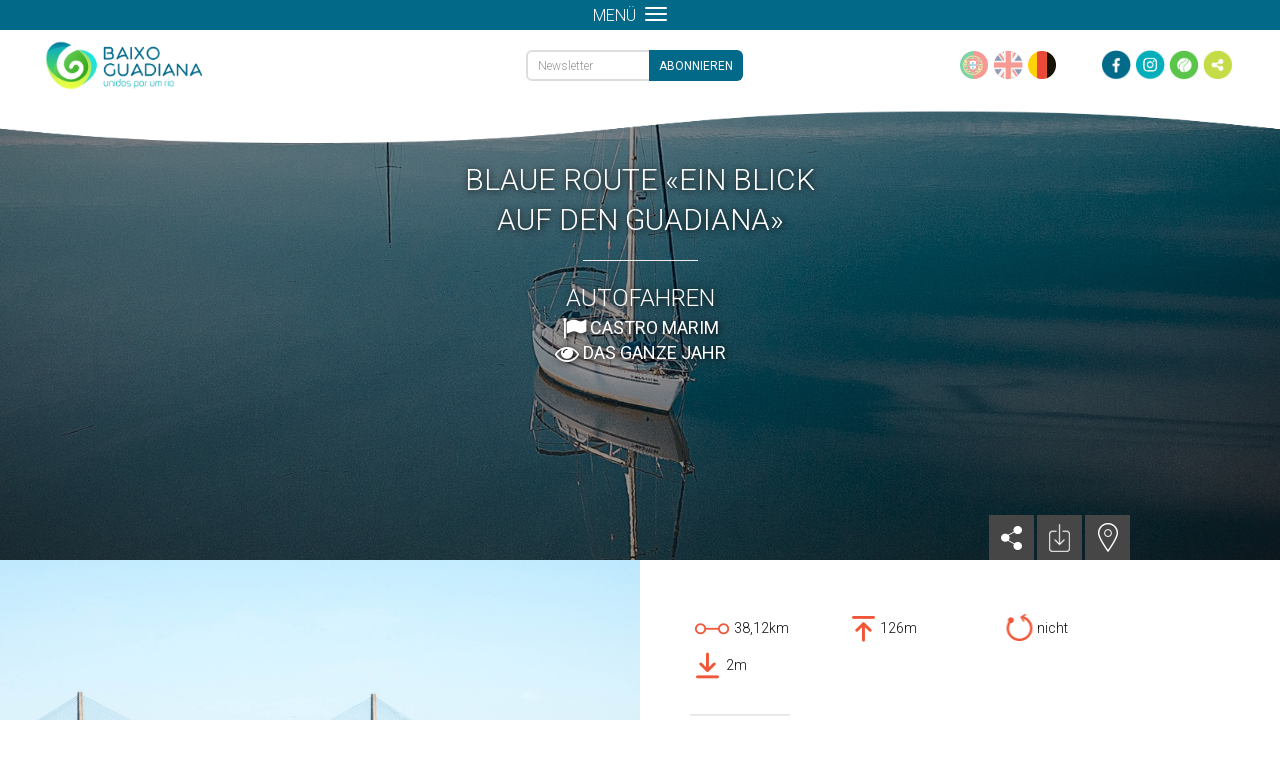

--- FILE ---
content_type: text/html; charset=utf-8
request_url: https://www.baixoguadiana.com/de/percursos/azul-um-olhar-sobre-o-guadiana/
body_size: 7802
content:

<!DOCTYPE html>

<html lang="de">
    <head>
        <meta charset="UTF-8">
        <title>Blaue Route «Ein Blick auf den Guadiana» | Baixo Guadiana</title>
        <meta name="viewport" content="width=device-width, initial-scale=1, maximum-scale=1" />
        <meta name="description" content="&lt;p&gt;&lt;strong&gt;Blaue Route (Castro Marim - Alcoutim)&lt;/strong&gt;&lt;/p&gt;

&lt;p&gt;Das reiche Erbe, das auf dieser Route st&amp;auml;ndiger Begleiter ist, hat gemeinsame Ele…">
        <meta name="author" content="InfoPortugal, S.A.">

        <meta property="og:url" content="https://www.baixoguadiana.com/de/percursos/azul-um-olhar-sobre-o-guadiana/" />
        <meta property="og:site_name" content="Baixo Guadiana" />
        <meta property="og:locale" content="de" />
        <meta name="google-site-verification" content="3f9GSgFruPXmwBRX3R4FWrOTWXOjVQw60k6FiGnZwe4" />

        
    <meta property="og:title" content="Blaue Route «Ein Blick auf den Guadiana» | Baixo Guadiana" />
    <meta property="og:description" content="&lt;p&gt;&lt;strong&gt;Blaue Route (Castro Marim - Alcoutim)&lt;/strong&gt;&lt;/p&gt;

&lt;p&gt;Das reiche Erbe, das auf dieser Route st&amp;auml;ndiger Begleiter ist, hat gemeinsame Elemente wie die Geschichte und das Blau des Wassers. Die Geschichte ist mit Burgen und Festungen verbunden, wie Castro Marim und Alcoutim, und das Wasser mit dem Fluss Guadiana. Dar&amp;uuml;ber hinaus Landschaften mit Charme, davon besonders zu nennen das Naturschutzgebiet des Sumpfgebiets von Castro Marim und Vila Real de Santo Ant&amp;oacute;nio hervorgehoben wird.&lt;/p&gt;" />
    
        
        <meta property="og:image" content="//www.baixoguadiana.com/media/cache/c3/05/c3056f284aaefa78dc7bc225384de675.jpg" />
        
        
    


        <!-- FAVICON -->
        <link rel="apple-touch-icon" sizes="57x57" href="/static/favicons/apple-icon-57x57.png">
        <link rel="apple-touch-icon" sizes="60x60" href="/static/favicons/apple-icon-60x60.png">
        <link rel="apple-touch-icon" sizes="72x72" href="/static/favicons/apple-icon-72x72.png">
        <link rel="apple-touch-icon" sizes="76x76" href="/static/favicons/apple-icon-76x76.png">
        <link rel="apple-touch-icon" sizes="114x114" href="/static/favicons/apple-icon-114x114.png">
        <link rel="apple-touch-icon" sizes="120x120" href="/static/favicons/apple-icon-120x120.png">
        <link rel="apple-touch-icon" sizes="144x144" href="/static/favicons/apple-icon-144x144.png">
        <link rel="apple-touch-icon" sizes="152x152" href="/static/favicons/apple-icon-152x152.png">
        <link rel="apple-touch-icon" sizes="180x180" href="/static/favicons/apple-icon-180x180.png">
        <link rel="icon" type="image/png" sizes="192x192"  href="/static/favicons/android-icon-192x192.png">
        <link rel="icon" type="image/png" sizes="32x32" href="/static/favicons/favicon-32x32.png">
        <link rel="icon" type="image/png" sizes="96x96" href="/static/favicons/favicon-96x96.png">
        <link rel="icon" type="image/png" sizes="16x16" href="/static/favicons/favicon-16x16.png">
        <link rel="manifest" href="/static/favicons/manifest.json">
        <meta name="msapplication-TileColor" content="#ffffff">
        <meta name="msapplication-TileImage" content="/static/favicons/ms-icon-144x144.png">
        <meta name="theme-color" content="#ffffff">
        <link rel="icon" type="image/gif" href="/static/favicons/animated-favicon.gif" >

        <!-- STYLES -->
        <link rel="stylesheet" type="text/css" href="/static/thirdparty/Font-Awesome/css/font-awesome.min.css" />
        <link rel="stylesheet" type="text/css" href="/static/thirdparty/bootstrap/css/bootstrap.min.css">
        <link rel="stylesheet" type="text/css" href="/static/css/base.css" />
        <link href='//fonts.googleapis.com/css?family=Roboto:400italic,700italic,300,700,300italic,400' rel='stylesheet' type='text/css'>

        <!-- EXTRA STYLE -->
        
    <link rel="stylesheet" type="text/css" href="/static/css/poi_detail.css">
    <link rel="stylesheet" type="text/css" href="/static/css/routes.css">

    </head>

    <body>
        <div class="splash">
            <div class="splash-center">
                <img src="/static/img/logos/logo-branco.png">
                <div class="clear"></div>
                <i class="fa fa-circle-o-notch fa-spin"></i>
            </div>
        </div>
        <div class="body-wrapper">
            <!-- START HEADER -->
            <div class="header-wrapper">
              <nav class="navbar navbar-default">
                <div class="col-md-2 logo">
                  <a href="/de/" alt="Odiana">
                    <img src="/static/img/logos/logo.png" alt="Odiana">
                  </a>
                </div>
                <div class="col-md-8 links">
                  <!-- Brand and toggle get grouped for better mobile display -->
                  <div class="navbar-header">
                    <div>menü</div>
                    <button type="button" class="navbar-toggle collapsed" data-toggle="collapse" data-target="#bs-example-navbar-collapse-1">
                      <span class="icon-bar"></span>
                      <span class="icon-bar"></span>
                      <span class="icon-bar"></span>
                    </button>
                  </div>

                  <div>
                    <div class="collapse navbar-collapse" id="bs-example-navbar-collapse-1">
                      <ul class="nav navbar-nav navbar-left">
                        <li><a href="/de/">Startseite</a></li>
                        <li class="li-to-hide">|</li>
                        <li><a href="/de/territorio/">Territorium</a></li>
                        <li class="li-to-hide">|</li>
                        <li><a href="/de/cultura-desporto-lazer/">Kultur, Sport & Freizeit</a></li>
                        <li class="li-to-hide">|</li>
                        <li><a href="/de/sabores-descanso/">Aromen & Ausruhen</a></li>
                        <li class="li-to-hide">|</li>
                        <li><a href="/de/servicos-negocios/">Beratung & Geschäfte</a></li>
                        <li class="li-to-hide">|</li>
                        <li><a href="/de/mapa/">Karte</a></li>
                        <li class="li-to-hide">|</li>
                        <li><a href="/de/percursos/">Routen</a></li>
                        <li class="li-to-hide">|</li>
                        <li><a href="/de/contactos/">Kontakte</a></li>
                        <li class="dropdown" id="search-dropdown">
                          <a class="dropdown-toggle" data-toggle="dropdown" href="javascript:void(0)" tabindex="-1">
                            <i class="fa fa-search fa-lg to-right"></i>
                          </a>
                          <div class="dropdown-menu">
                            <form id="search-form" action="/de/pesquisa/">
                              <input type="text" id="search-input" name="q" method="get" autocomplete="off">
                            </form>
                          </div>
                        </li>
                      </ul>
                    </div>

                    <div class="newsletter-container">
                      <div class="newsletter-holder vcenter">
                        <form class="has-feedback" id="newsletter-form" action="/de/newsletter/subscritpion-ajax/" method="post">
                          <input type="hidden" name="csrfmiddlewaretoken" value="zzsRrrF0eC6Ydx0k54i40QnUkhD4lC08KBNcPKrcrY3a41ZM2gNoDs1xdnZFVmMv">

                          <input type="email" name="email" placeholder="Newsletter" class="form-control"/>
                          <i id="newsletter-spinner" class="form-control-feedback fa fa-spinner fa-spin" style="display: none;"></i>
                          <input type="submit" value='ABONNIEREN' />

                        </form>
                      </div>
                    </div>
                  </div>
                </div>
                <div class="col-md-2 right">
                  
                  <div class="language">
                    
                      <a id="pt-button-base" class="" href="/pt/percursos/azul-um-olhar-sobre-o-guadiana/?"></a>
                    
                      <a id="en-button-base" class="" href="/en/percursos/azul-um-olhar-sobre-o-guadiana/?"></a>
                    
                      <a id="de-button-base" class="active" href="/de/percursos/azul-um-olhar-sobre-o-guadiana/?"></a>
                    
                  </div>

                  <div class="social-media">
                    <a id="facebook-button-base" href="https://www.facebook.com/associacaoodiana/" target="_blank"></a>
                    <a id="instagram-button-base" href="https://www.instagram.com/associacao_odiana/" target="_blank"></a>
                    <a id="wikiloc-button-base" href="https://pt.wikiloc.com/wikiloc/user.do?id=770121" target="_blank"></a>
                    <a id="share-button-base" tabindex="0" data-container="body" data-toggle="popover" data-placement="bottom" rel="popover-share-base"></a>
                  </div>
                  <div id="hiddenbase" class="hidden">
                    <div id="addthis-base" class="addthis_inline_share_toolbox_3src"></div> 
                  </div>
                </div>
              </nav>
              <img class="separator" src="/static/img/menu_separator.png" alt="">
            </div>
            <!-- END HEADER -->


            <!-- START BODY -->
            <div class="content-wrapper">
              
    <div class="outer-container">
        
        <div id="bg" class="cover-background" style="background-image: url('/media/cache/b5/53/b553bf67da378ed3e04b69ec53da829f.jpg');">
            <div id="bg-mask"></div>
            <div class="title-wrapper">
                <div class="title">
                    Blaue Route «Ein Blick auf den Guadiana»
                </div>
                <hr>
                <div class="category">
                    Autofahren
                </div>
                <div class="locality">
                    
                        <i data-toggle="tooltip" data-placement="top" title="ANFANGSPUNKT" class="fa fa-flag fa-lg"></i>
                        Castro Marim
                        <br />
                    
                    
                        <i data-toggle="tooltip" data-placement="top" title="Empfohlene Zeit" class="fa fa-eye fa-lg"></i>
                        DAS GANZE JAHR
                        <br />
                    
                    
                </div>
            </div>
            <div class="links-wrapper">
                <div class="links">
                    <div class="backgroud-opacity-link">
                        <a id="share-button" tabindex="0" data-container="body" data-toggle="popover" data-placement="left" rel="popover-share">
                            <div class="link-share"></div>
                        </a>
                    </div>
                    
                    <div class="backgroud-opacity-link">
                        <a href="/media/route_files/percursos_carro_ZAPn4mL.pdf" target="_blank">
                            <div class="link-download"></div>
                        </a>
                    </div>
                    
                    <div class="backgroud-opacity-link">
                        <a href="/de/mapa/?routeId=24">
                            <div class="link-map"></div>
                        </a>
                    </div>
                </div>
            </div>
        </div>
        

        <div class="container-fluid">
            <div class="row poi-detail-row">
                <div class="col-xs-12 col-sm-6 col-sm-push-6">
                    <div class="poi-cell poi-detail">
                        <div class="poi-detail-wrapper">
                            <div class="poi-info">
                                <div class="row">
                                    
                                        <div class="col-xs-4">
                                            <div data-toggle="tooltip" data-placement="top" title="ENTFERNUNG" class="routes-distance"></div>
                                            <div class="routes-distance-text">38,12km</div>
                                        </div>
                                    

                                    

                                    
                                        <div class="col-xs-4">
                                            <div data-toggle="tooltip" data-placement="top" title="MAXIMALE STUFE" class="routes-distance-max-elevation"></div>
                                            <div class="routes-distance-max-elevation-text">126m</div>
                                        </div>
                                    

                                    
                                        <div class="col-xs-4">
                                            <div data-toggle="tooltip" data-placement="top" title="Es ist CLOSED CIRCUIT" class="routes-is-close-circuit"></div>
                                            <div class="routes-is-close-circuit-text">
                                                
                                                    nicht
                                                
                                            </div>
                                        </div>
                                    

                                    

                                    
                                        <div class="col-xs-4">
                                            <div data-toggle="tooltip" data-placement="top" title="Minimale Höhe" class="routes-distance-min-elevation"></div>
                                            <div class="routes-distance-min-elevation-text">2m</div>
                                        </div>
                                    
                                </div>
                            </div>
                            <hr>
                            <div class="poi-description">
                                
                                    <p><strong>Blaue Route (Castro Marim - Alcoutim)</strong></p>

<p>Das reiche Erbe, das auf dieser Route st&auml;ndiger Begleiter ist, hat gemeinsame Elemente wie die Geschichte und das Blau des Wassers. Die Geschichte ist mit Burgen und Festungen verbunden, wie Castro Marim und Alcoutim, und das Wasser mit dem Fluss Guadiana. Dar&uuml;ber hinaus Landschaften mit Charme, davon besonders zu nennen das Naturschutzgebiet des Sumpfgebiets von Castro Marim und Vila Real de Santo Ant&oacute;nio hervorgehoben wird.</p>
                                
                                
                            </div>
                        </div>
                    </div>
                </div>

                <div class="col-xs-12 col-sm-6 col-sm-pull-6">
                    <div class="poi-cell">
                        <ul class="poi-gallery" id="lightGallery">
                            
                                <!-- IMAGE GALLERY -->
                                
                                <a href="#">
                                    
                                    
                                        <li class="single-media-container" data-src="/media/cache/d6/83/d683c6aa6152eafc64ade98905137cb3.jpg">
                                            <img src="/media/cache/b1/48/b1489bc413c1572ee728c4e07d9b65d0.jpg" />
                                        </li>
                                    
                                    
                                </a>
                                
                                <a href="#">
                                    
                                    
                                        <li class="single-media-container" data-src="/media/cache/e4/af/e4afd9cfee90e073acbcff7214b1a431.jpg">
                                            <img src="/media/cache/8b/e8/8be89afe690abad1b0608cc66a4e8022.jpg" />
                                        </li>
                                    
                                    
                                </a>
                                
                                <a href="#">
                                    
                                    
                                        <li class="single-media-container" data-src="/media/cache/51/a8/51a88f2948bb66b384239eac50928edc.jpg">
                                            <img src="/media/cache/77/3a/773aca1cc2924adf3b6782ea49bd9dfc.jpg" />
                                        </li>
                                    
                                    
                                </a>
                                
                                <a href="#">
                                    
                                    
                                        <li class="single-media-container" data-src="/media/cache/95/f2/95f290e55a2ec8d35c56d27d559ec6bc.jpg">
                                            <img src="/media/cache/a5/a1/a5a1a57be2f19a530c7c0ef817cfdce9.jpg" />
                                        </li>
                                    
                                    
                                </a>
                                
                                <a href="#">
                                    
                                    
                                        <li class="single-media-container" data-src="/media/cache/b7/62/b762b68fb71972324c008b9546f65bca.jpg">
                                            <img src="/media/cache/58/f8/58f8e2f66be32f2a9e4fba3309e97475.jpg" />
                                        </li>
                                    
                                    
                                </a>
                                
                                <a href="#">
                                    
                                    
                                        <li class="single-media-container" data-src="/media/cache/01/71/01714e22773da5926e3ded5145a671d3.jpg">
                                            <img src="/media/cache/ab/5a/ab5abb9ecb6937696b620fe41e68d972.jpg" />
                                        </li>
                                    
                                    
                                </a>
                                
                                <a href="#">
                                    
                                    
                                        <li class="single-media-container" data-src="/media/cache/99/8c/998c61a612d8418c943ba58bdad9db06.jpg">
                                            <img src="/media/cache/0c/ac/0caca57abdfea2f81baba86d0cc6c90a.jpg" />
                                        </li>
                                    
                                    
                                </a>
                                
                                <a href="#">
                                    
                                    
                                        <li class="single-media-container" data-src="/media/cache/81/97/81973f41cb314d2b0e4b40d30013b954.jpg">
                                            <img src="/media/cache/2f/f5/2ff54dd5b809c11ca7b4a249e76a1d0e.jpg" />
                                        </li>
                                    
                                    
                                </a>
                                
                            

                            <a href="#">
                                
                                
                                    <li class="single-media-container" data-src="/media/cache/30/16/30166cce947e53b14a3741f2f1f501c0.jpg">
                                        <img src="/media/cache/11/c2/11c2f11c7b8498a0f4ac140adae68f38.jpg" />
                                    </li>
                                
                                
                            </a>

                            <!-- VIDEO GALLERY -->
                            
                        </ul>
                    </div>
                </div>
            </div>
        </div>
        
        <div id="map-wrapper">
            <div id="map"></div>
            <div id="zoom-controls">
                <div id="zoom-in"><i class="fa fa-plus"></i></div>
                <div id="zoom-out"><i class="fa fa-minus"></i></div>
            </div>
        </div>
        



        
            <div class="col-other-pois">
                <div class="other-pois-bar">
                    <div class="other-pois-info">
                        andere Routen
                    </div>
                    <div class="other-pois-category">
                        Autofahren
                    </div>
                </div>
            </div>
        

        <div class="pois-wrapper">
            
                <div class="other-poi">
                    <a href="/de/percursos/laranjaroxo-o-espelho-do-beliche-as-mil-facetas-de/">
                        <div class="other-poi-image">
                            
                                <img src="/media/cache/9a/92/9a92541de6b05fb12cac32d830d1913b.jpg">
                            
                        </div>
                        <div class="other-poi-detail">
                            <div class="other-poi-title">
                                Orange / Lila Route &quot;Der Spiegel Von Be…
                            </div>
                            <hr>
                            <div class="other-poi-locality">
                                Autofahren
                            </div>
                        </div>
                    </a>
                </div>
            
                <div class="other-poi">
                    <a href="/de/percursos/amarelo-viagem-ao-centro-da-serra/">
                        <div class="other-poi-image">
                            
                                <img src="/media/cache/49/f8/49f8992408dd00e0c833460a5170c77b.jpg">
                            
                        </div>
                        <div class="other-poi-detail">
                            <div class="other-poi-title">
                                Gelbe Route &quot;Reise zum Zentrum des Gebi…
                            </div>
                            <hr>
                            <div class="other-poi-locality">
                                Autofahren
                            </div>
                        </div>
                    </a>
                </div>
            
                <div class="other-poi">
                    <a href="/de/percursos/vermelho-regresso-ao-passado/">
                        <div class="other-poi-image">
                            
                                <img src="/media/cache/20/32/2032525f8b65fa8bf94a1fcacd9f801f.jpg">
                            
                        </div>
                        <div class="other-poi-detail">
                            <div class="other-poi-title">
                                Rote Route &quot;Zurück in die Vergangenheit&quot;
                            </div>
                            <hr>
                            <div class="other-poi-locality">
                                Autofahren
                            </div>
                        </div>
                    </a>
                </div>
            
                <div class="other-poi">
                    <a href="/de/percursos/azul-do-mar-o-fresco-do-atlantico/">
                        <div class="other-poi-image">
                            
                                <img src="/media/cache/c6/14/c61478afb2af26f0cfe9c6c6a7d0de66.jpg">
                            
                        </div>
                        <div class="other-poi-detail">
                            <div class="other-poi-title">
                                Blaue Route des Meeres &quot;Die Frische Des…
                            </div>
                            <hr>
                            <div class="other-poi-locality">
                                Autofahren
                            </div>
                        </div>
                    </a>
                </div>
            
        </div>

    </div>
    <ul class="nav pull-right scroll-top">
        <li><a href="#" title="Scroll to top"><i class="glyphicon glyphicon-chevron-up"></i></a></li>
    </ul>
    <div id="hiddenother" class="hidden">
        <div id="addthis_detail" class='addthis_sharing_toolbox'></div>
    </div>

            </div>
            <!-- END BODY -->

            <!-- START FOOTER -->
            <div class="footer-wrapper">
                <div id="footer-container">
                    <div id="footer-expand-button">
                        erweitern<i class="fa fa-angle-up"></i>
                    </div>
                    <div id="footer-expanded-content">
                        <div class="row-fluid">
                            <div class="col-sm-2 col-md-2 col-xs-12 nopadding">
                                <div class="footer-expanded-left-items">
                                    <div>
                                    <a href="#">SITE MAP</a>
                                    </div>
                                    <div>
                                    <a href="/de/politica-de-privacidade/">Datenschutzerklärung</a>
                                    </div>

                                </div>
                            </div>
                            <div class="col-sm-10 col-md-10 col-xs-12 nopadding">
                              <div class="footer-expanded-center-items">
                                <a href="//www.odiana.pt" target="_blank" style="text-decoration: none;">
                                    <img src="/static/img/footer_images/apoios.png">
                                </a>
                              </div>
                            </div>
                        </div>
                    </div>
                </div>
                <div class="footer-copyright">
                    Odiana - Copyright & Kopie; 2015 - Alle Rechte vorbehalten | Website entwickelt von <a href="//infoportugal.pt/">InfoPortugal SA</a>
                </div>
            </div>

            <!-- END FOOTER -->
        </div>

        <!-- JAVASCRIPT -->
        <script type="text/javascript" src="/static/thirdparty/js/jquery-1.9.1.min.js"></script>
        <script type="text/javascript" src="/static/thirdparty/bootstrap/js/bootstrap.min.js"></script>
        <script type="text/javascript" src="/static/js/base.js"></script>
        <script type="text/javascript" src="//s7.addthis.com/js/300/addthis_widget.js#pubid=ra-5c9cbbd9377517ec" async="async"></script>
        <script type="text/javascript">
            $(document).ready(function(){
              window.addEventListener('scroll', function() {
                if ($(window).scrollTop() < 120) {
                  $('.header-wrapper').removeClass('scroll');
                } else {
                  $('.header-wrapper').addClass('scroll');
                }
              });
            });

            //popover shares
            $('body').popover({
                selector: '#share-button-base',
                html: true,
                animation: false,
                content: function () {
                    return $('#addthis-base');
                }
            });
            $('#share-button-base').on('hide.bs.popover', function () {
                $('#addthis-base').appendTo("#hiddenbase");
            });

            $('.newsletter-holder').tooltip({
                title: "",
                container: 'body',
                trigger: 'focus',
                html: true,
                template: '<div class="tooltip" role="tooltip"><div class="tooltip-arrow"></div><button type="button" id="close" class="close close-custom" onclick="$(&quot;.newsletter-holder&quot;).tooltip(&quot;hide&quot;);">&times;</button><div class="tooltip-inner tooltip-custom"></div></div>',
            });

            //newsletter ajax submit form
            $("#newsletter-form").submit(function() {
                var url = "/de/newsletter/subscritpion-ajax/";

                $.ajax({
                    type: "POST",
                    dataType: "json",
                    url: url,
                    data: $("#newsletter-form").serialize(),
                    beforeSend: function(){
                        $('#newsletter-spinner').show();
                    },
                    success: function(data){
                        if(data.is_success == false){
                            $('.newsletter-holder').attr('data-original-title', data.error_msg).tooltip('fixTitle').tooltip('show');
                        }
                        else {
                            $('.newsletter-holder').attr('data-original-title', data.success_msg).tooltip('fixTitle').tooltip('show');
                        }
                    },
                    error: function(){
                        $('.newsletter-holder').attr('data-original-title', "Erro ao subscrever.").tooltip('fixTitle').tooltip('show');
                    },
                    complete: function(){
                        $('#newsletter-spinner').hide();
                    }
                });
                return false; // avoid to execute the actual submit of the form.
            });
        </script>

        
    
                <!-- LIGHTGALLERY -->
                <script type="text/javascript" src="/static/thirdparty/light-gallery/js/lightGallery.js"></script>
                <link rel="stylesheet" type="text/css" href="/static/thirdparty/light-gallery/css/lightGallery.css">
            
    
                <!-- OWL -->
                <link rel="stylesheet" type="text/css" href="/static/thirdparty/owl.carousel/owl-carousel/owl.carousel.css">
                <link rel="stylesheet" type="text/css" href="/static/thirdparty/owl.carousel/owl-carousel/owl.transitions.css">
                <script type="text/javascript" src="/static/thirdparty/owl.carousel/owl-carousel/owl.carousel.js"></script>
            
    
                <!-- MCUSTOMSCROLLBAR -->
                <link rel="stylesheet" type="text/css" href="/static/thirdparty/mcustomscrollbar/jquery.mCustomScrollbar.min.css">
                <script type="text/javascript" src="/static/thirdparty/mcustomscrollbar/jquery.mCustomScrollbar.concat.min.js"></script>
            


        <!-- EXTRA JAVASCRIPT -->
        
    <script type="text/javascript" src="//maps.googleapis.com/maps/api/js?key=AIzaSyD94olVx1Qw4CGnIKHlOUXmzORmdwjw_L8&sensor=false"></script>
    <script type="text/javascript" src="/static/thirdparty/geoxml3/polys/geoxml3.js"></script>
    <script type="text/javascript" src="/static/js/poi_detail.js"></script>
    <script type="text/javascript" src="//s7.addthis.com/js/300/addthis_widget.js#pubid=ra-5c9cbbd9377517ec" async="async"></script>
    <script type="text/javascript">
        //popover shares
        $('body').popover({
            selector: '[rel=popover-share]',
            html: true,
            animation: false,
            content: function () {
                return $('#addthis_detail');
            }
        });
        $('#share-button').on('hide.bs.popover', function () {
            $('#addthis_detail').appendTo("#hiddenother");
        });

        /***********************************
        * MAP
        ***********************************/
        $(document).ready(function(){
            
            var mapStyles =[
                {
                    featureType: "poi",
                    elementType: "labels",
                    stylers: [
                          { visibility: "off" }
                    ]
                }
            ];

            var mapOptions = {
                center: new google.maps.LatLng(37.3975737, -8.0524388),
                zoom: 10,
                disableDefaultUI: true,
                mapTypeId: google.maps.MapTypeId.ROADMAP,
                minZoom: 9,
                maxZoom: 20,
                styles: mapStyles,
                scrollwheel: false,
            };
            var map = new google.maps.Map(document.getElementById("map"), mapOptions);
            $('#zoom-in').click(function(){
                if (!$(this).hasClass('disabled')){
                    map.setZoom(map.getZoom() + 1);
                }
            });
            $('#zoom-out').click(function(){
                if (!$(this).hasClass('disabled')){
                    map.setZoom(map.getZoom() - 1);
                }
            });

            // ROUTE PARSER
            var routeParser = new geoXML3.parser({map: map});
            routeParser.parse('/media/routes/percurso-azul.kml');
            
        });
    </script>

    </body>
</html>


--- FILE ---
content_type: text/css
request_url: https://www.baixoguadiana.com/static/css/poi_detail.css
body_size: 32434
content:
/* line 3, ../scss/poi_detail.scss */
#bg {
  position: relative;
  height: 450px;
  z-index: 0; }
  /* line 7, ../scss/poi_detail.scss */
  #bg #bg-mask {
    position: absolute;
    top: 0;
    left: 0;
    right: 0;
    bottom: 0;
    z-index: -1;
    /* FF3.6+ */
    /* Chrome,Safari4+ */
    /* Chrome10+,Safari5.1+ */
    /* Opera 11.10+ */
    /* IE10+ */
    background: linear-gradient(to bottom, rgba(0, 0, 0, 0.6) 0%, transparent 30%, transparent 60%, transparent 100%);
    /* W3C */
    filter: progid:DXImageTransform.Microsoft.gradient( startColorstr='#99000000', endColorstr='#cc000000',GradientType=0 );
    /* IE6-9 */ }
  /* line 22, ../scss/poi_detail.scss */
  #bg .title-wrapper {
    z-index: 100; }

/* line 27, ../scss/poi_detail.scss */
.title-wrapper {
  padding-top: 50px;
  text-align: center; }
  /* line 30, ../scss/poi_detail.scss */
  .title-wrapper > .title {
    font-weight: 300;
    max-width: 400px;
    margin: 0 auto;
    font-size: 30px;
    text-shadow: 1px 1px 7px black;
    text-transform: uppercase;
    line-height: 40px; }
  /* line 39, ../scss/poi_detail.scss */
  .title-wrapper > hr {
    width: 115px;
    margin-top: 20px;
    margin-bottom: 20px; }
  /* line 45, ../scss/poi_detail.scss */
  .title-wrapper > .locality {
    font-weight: 400;
    font-size: 18px;
    text-shadow: 1px 1px 7px black; }

/* line 52, ../scss/poi_detail.scss */
.poi-detail-row {
  background-color: white;
  text-align: center;
  position: relative; }
  /* line 56, ../scss/poi_detail.scss */
  .poi-detail-row > div {
    padding: 0; }
    /* line 58, ../scss/poi_detail.scss */
    .poi-detail-row > div:after {
      padding-top: 100%;
      /*1:1 ratio*/
      display: block;
      content: ''; }

/* line 67, ../scss/poi_detail.scss */
.poi-cell {
  position: absolute !important;
  top: 0;
  bottom: 0;
  right: 0;
  left: 0;
  /*fill parent*/ }

/* line 76, ../scss/poi_detail.scss */
.poi-links {
  display: table;
  position: absolute;
  right: 0px;
  top: 0px;
  border-spacing: 5px; }
  /* line 83, ../scss/poi_detail.scss */
  .poi-links > a {
    display: table-cell; }

/* line 88, ../scss/poi_detail.scss */
.icon-share {
  display: table-cell;
  width: 30px;
  height: 30px;
  background: url(/static/img/partilhar-vermelho.png) center center no-repeat; }

/* line 95, ../scss/poi_detail.scss */
.icon-download {
  display: table-cell;
  width: 30px;
  height: 30px;
  background: url(/static/img/guardar-vermelho.png) center center no-repeat; }

/* line 102, ../scss/poi_detail.scss */
.icon-map {
  display: table-cell;
  width: 30px;
  height: 30px;
  background: url(/static/img/marker-vermelho.png) center center no-repeat; }
  /* line 107, ../scss/poi_detail.scss */
  .icon-map:hover {
    cursor: pointer;
    opacity: 0.5; }

/* line 113, ../scss/poi_detail.scss */
.icon-download:hover, .icon-share:hover {
  cursor: pointer;
  opacity: 0.5; }

/* line 118, ../scss/poi_detail.scss */
.poi-gallery {
  background-color: black;
  height: 100%;
  padding-left: 0px;
  margin-bottom: 0px; }

/* line 125, ../scss/poi_detail.scss */
.poi-detail {
  padding: 50px 50px 30px 50px;
  text-align: left;
  color: #0a0a0a;
  font-weight: 300;
  font-size: 14px; }

/* line 133, ../scss/poi_detail.scss */
.poi-detail-wrapper {
  position: relative;
  width: 100%;
  height: 100%; }
  /* line 137, ../scss/poi_detail.scss */
  .poi-detail-wrapper hr {
    width: 30px;
    margin-top: 30px;
    margin-bottom: 30px;
    margin-left: 0px;
    border-color: #f05638;
    text-align: left; }

/* line 147, ../scss/poi_detail.scss */
.poi-info {
  text-transform: uppercase; }

/* line 150, ../scss/poi_detail.scss */
.fair-title {
  text-transform: uppercase;
  font-size: 24px; }

/* line 157, ../scss/poi_detail.scss */
.poi-contacts > span {
  color: #f05638;
  text-transform: uppercase; }

/* line 162, ../scss/poi_detail.scss */
.single-media-container {
  display: block;
  width: 100%;
  height: auto; }
  /* line 167, ../scss/poi_detail.scss */
  .single-media-container > img {
    /*width: 100%;
    height: 500px;*/
    display: block;
    width: 100%;
    height: auto; }
  /* line 174, ../scss/poi_detail.scss */
  .single-media-container > div.play-over {
    position: absolute;
    top: 50%;
    left: 50%;
    margin-left: -24px;
    margin-top: -28px;
    color: white;
    opacity: 0.5; }
    /* line 182, ../scss/poi_detail.scss */
    .single-media-container > div.play-over:hover {
      opacity: 1; }

/* line 189, ../scss/poi_detail.scss */
.owl-pagination {
  position: relative;
  top: -40px;
  text-align: center; }

/* line 195, ../scss/poi_detail.scss */
.owl-controls.clickable {
  height: 0px; }

/* line 199, ../scss/poi_detail.scss */
.modal-gallery-wrapper.owl-carousel.owl-theme {
  height: auto; }

/* line 203, ../scss/poi_detail.scss */
.showThumbByDefault#lightGallery-outer {
  background-color: rgba(0, 0, 0, 0.9) !important; }

/* line 207, ../scss/poi_detail.scss */
.owl-page {
  display: inline-block;
  margin: 5px;
  height: 12px;
  width: 12px;
  border-radius: 50%;
  box-shadow: 0px 0px 5px 0px rgba(0, 0, 0, 0.75);
  border: 2px solid white;
  background: white;
  opacity: 0.5; }
  /* line 219, ../scss/poi_detail.scss */
  .owl-page.active {
    opacity: 1; }

/* line 224, ../scss/poi_detail.scss */
.owl-next, .owl-prev {
  display: block;
  position: absolute;
  width: 50px;
  height: 50px;
  top: 50%;
  margin: -25px 0px 0 0px;
  z-index: 6;
  filter: alpha(opacity=100);
  -moz-opacity: 1;
  -khtml-opacity: 1;
  opacity: 1; }

/* line 238, ../scss/poi_detail.scss */
.owl-next:hover, .owl-prev:hover {
  filter: alpha(opacity=40);
  -moz-opacity: 0.4;
  -khtml-opacity: 0.4;
  opacity: 0.4; }

/* line 245, ../scss/poi_detail.scss */
.owl-next {
  right: 0;
  background: url(/static/img/nextImgBtn.png) center center no-repeat; }

/* line 250, ../scss/poi_detail.scss */
.owl-prev {
  background: url(/static/img/prevImgBtn.png) center center no-repeat; }

/* LISTAGEM DE POIS */
/* line 256, ../scss/poi_detail.scss */
.col-other-pois {
  height: 100px;
  background-color: #f05638;
  color: white;
  font-size: 18px;
  position: relative; }

/* line 264, ../scss/poi_detail.scss */
.other-pois-bar {
  padding-top: 25px;
  padding-left: 20px;
  margin-right: 105px; }

/* line 270, ../scss/poi_detail.scss */
.other-pois-info {
  font-weight: 300;
  text-transform: uppercase; }

/* line 275, ../scss/poi_detail.scss */
.other-pois-category {
  font-weight: 700;
  text-transform: uppercase; }

/* line 280, ../scss/poi_detail.scss */
.other-poi {
  box-shadow: 0px 0px 2px 0px rgba(0, 0, 0, 0.3);
  max-width: 320px;
  min-width: 160px;
  display: inline-block; }
  /* line 287, ../scss/poi_detail.scss */
  .other-poi > a:hover {
    text-decoration: none; }
  /* line 290, ../scss/poi_detail.scss */
  .other-poi:hover {
    opacity: 0.9; }

/* line 295, ../scss/poi_detail.scss */
.other-poi-image > img {
  width: 100%; }

/* line 299, ../scss/poi_detail.scss */
.other-poi-detail {
  height: 150px;
  padding-top: 20px;
  padding-bottom: 30px;
  padding-left: 15px;
  padding-right: 15px;
  background-color: white; }
  /* line 306, ../scss/poi_detail.scss */
  .other-poi-detail > div > div > hr {
    width: 45px;
    border-top: 1px solid #f05638; }

/* line 312, ../scss/poi_detail.scss */
.other-poi-title {
  font-weight: 300;
  font-size: 24px;
  line-height: 24px;
  color: #666666;
  text-transform: uppercase; }

/* line 320, ../scss/poi_detail.scss */
.other-poi-locality {
  font-weight: 300;
  font-size: 14px;
  color: #666666; }

/* line 326, ../scss/poi_detail.scss */
.pois-wrapper {
  position: relative;
  background-color: white;
  text-align: center;
  background-color: #cccccc;
  /* to align items to left
  text-align: left;
  > div{
    text-align: center;
  }
  */ }
  /* line 338, ../scss/poi_detail.scss */
  .pois-wrapper > .owl-controls > .owl-buttons > .owl-prev, .pois-wrapper > .owl-controls > .owl-buttons > .owl-next {
    top: -50px;
    height: 50px;
    width: 50px;
    color: white; }
  /* line 344, ../scss/poi_detail.scss */
  .pois-wrapper > .owl-controls > .owl-buttons > .owl-prev {
    right: 50px;
    background: url(/static/img/seta-esq.png) center center no-repeat; }
  /* line 348, ../scss/poi_detail.scss */
  .pois-wrapper > .owl-controls > .owl-buttons > .owl-next {
    background: url(/static/img/seta-direita.png) center center no-repeat; }

/* line 354, ../scss/poi_detail.scss */
.showThumbByDefault#lightGallery-outer {
  background-color: rgba(0, 0, 0, 0.8); }

/* line 358, ../scss/poi_detail.scss */
#lightGallery-close {
  height: 40px !important;
  width: 40px !important; }
  /* line 361, ../scss/poi_detail.scss */
  #lightGallery-close:after {
    top: 0px !important;
    right: 7px !important;
    font-size: 28px !important;
    right: 5px !important; }

/* line 369, ../scss/poi_detail.scss */
.close {
  line-height: inherit; }

/* line 373, ../scss/poi_detail.scss */
#lightGallery-action {
  margin-left: 0px !important;
  top: 50% !important;
  margin-top: -25px !important;
  position: absolute !important;
  width: 100% !important;
  left: 0% !important;
  height: 0px; }

/* line 383, ../scss/poi_detail.scss */
#lightGallery-prev {
  background: url(/static/img/prevImgBtn.png) center center no-repeat;
  height: 50px !important;
  width: 50px !important;
  background-color: transparent !important;
  opacity: 0.5 !important; }
  /* line 389, ../scss/poi_detail.scss */
  #lightGallery-prev:hover {
    opacity: 1 !important; }
  /* line 392, ../scss/poi_detail.scss */
  #lightGallery-prev:before {
    content: '' !important; }

/* line 397, ../scss/poi_detail.scss */
#lightGallery-next {
  background: url(/static/img/nextImgBtn.png) center center no-repeat;
  height: 50px !important;
  width: 50px !important;
  float: right !important;
  background-color: transparent !important;
  opacity: 0.5 !important; }
  /* line 404, ../scss/poi_detail.scss */
  #lightGallery-next:hover {
    opacity: 1 !important; }
  /* line 407, ../scss/poi_detail.scss */
  #lightGallery-next:after {
    content: '' !important; }

@media only screen and (max-width: 767px) {
  /* line 414, ../scss/poi_detail.scss */
  .poi-detail {
    padding: 20px 20px 10px 20px; }

  /* line 417, ../scss/poi_detail.scss */
  #bg {
    height: 250px; } }
@media only screen and (max-width: 480px) {
  /* line 424, ../scss/poi_detail.scss */
  .col-other-pois {
    font-size: 12px; }
    /* line 426, ../scss/poi_detail.scss */
    .col-other-pois > .other-pois-bar {
      padding-top: 34px; } }
/*# sourceMappingURL=[data-uri] */

--- FILE ---
content_type: text/css
request_url: https://www.baixoguadiana.com/static/css/routes.css
body_size: 5484
content:
/* line 1, ../scss/routes.scss */
#bg-mask {
  position: absolute;
  top: 0;
  left: 0;
  right: 0;
  bottom: 0;
  z-index: -1;
  background: -moz-linear-gradient(top, rgba(0, 0, 0, 0.4) 0%, rgba(0, 0, 0, 0.4) 30%, rgba(0, 0, 0, 0.4) 60%, rgba(0, 0, 0, 0.4) 100%) !important;
  /* FF3.6+ */
  background: -webkit-gradient(linear, left top, left bottom, color-stop(0%, rgba(0, 0, 0, 0.4)), color-stop(30%, rgba(0, 0, 0, 0.4)), color-stop(60%, rgba(0, 0, 0, 0.4)), color-stop(100%, rgba(0, 0, 0, 0.4))) !important;
  /* Chrome,Safari4+ */
  background: -webkit-linear-gradient(top, rgba(0, 0, 0, 0.4) 0%, rgba(0, 0, 0, 0.4) 30%, rgba(0, 0, 0, 0.4) 60%, rgba(0, 0, 0, 0.4) 100%) !important;
  /* Chrome10+,Safari5.1+ */
  background: -o-linear-gradient(top, rgba(0, 0, 0, 0.4) 0%, rgba(0, 0, 0, 0.4) 30%, rgba(0, 0, 0, 0.4) 60%, rgba(0, 0, 0, 0.4) 100%) !important;
  /* Opera 11.10+ */
  background: -ms-linear-gradient(top, rgba(0, 0, 0, 0.4) 0%, rgba(0, 0, 0, 0.4) 30%, rgba(0, 0, 0, 0.4) 60%, rgba(0, 0, 0, 0.4) 100%) !important;
  /* IE10+ */
  background: linear-gradient(to bottom, rgba(0, 0, 0, 0.4) 0%, rgba(0, 0, 0, 0.4) 30%, rgba(0, 0, 0, 0.4) 60%, rgba(0, 0, 0, 0.4) 100%) !important;
  /* W3C */
  filter: progid:DXImageTransform.Microsoft.gradient( startColorstr='#99000000', endColorstr='#cc000000',GradientType=0 );
  /* IE6-9 */ }

/***********************************
* MAP
***********************************/
/* line 20, ../scss/routes.scss */
#map-wrapper {
  width: 100%;
  height: 690px;
  position: relative; }

/* line 28, ../scss/routes.scss */
.links-wrapper {
  position: absolute;
  bottom: 0px;
  width: 50%;
  float: right;
  padding-left: 50px;
  padding-right: 50px;
  left: 50%;
  max-width: 540px; }

/* line 39, ../scss/routes.scss */
.links {
  float: right;
  height: 45px; }

/* line 44, ../scss/routes.scss */
.backgroud-opacity-link {
  width: 45px;
  height: 45px;
  background-color: #464646;
  opacity: 1;
  display: inline-block; }
  /* line 50, ../scss/routes.scss */
  .backgroud-opacity-link:hover {
    opacity: 0.8;
    cursor: pointer; }

/* line 56, ../scss/routes.scss */
.link-share {
  background: url("/static/img/partilhar-branco.png") center center no-repeat;
  width: 45px;
  height: 45px; }

/* line 62, ../scss/routes.scss */
.link-download {
  background: url("/static/img/guardar-branco.png") center center no-repeat;
  width: 45px;
  height: 45px; }

/* line 68, ../scss/routes.scss */
.link-map {
  background: url("/static/img/marker-branco.png") center center no-repeat;
  width: 45px;
  height: 45px; }

/* line 74, ../scss/routes.scss */
.category {
  font-size: 24px;
  text-shadow: 2px 1px 10px black;
  text-transform: uppercase; }

/* line 80, ../scss/routes.scss */
.locality {
  text-transform: uppercase;
  font-size: 18px; }

/* line 85, ../scss/routes.scss */
.dificulty-icon {
  background: url("/static/img/grau-dificuldade.png") center center no-repeat;
  width: 25px;
  height: 18px;
  display: inline-block; }

/* line 92, ../scss/routes.scss */
.poi-detail {
  max-width: 540px; }

/* line 96, ../scss/routes.scss */
.poi-detail-wrapper > div > div > hr {
  width: 100px;
  margin-top: 30px;
  margin-bottom: 30px;
  margin-left: 0px;
  border-top: 2px solid #e9e9e9; }

/* line 104, ../scss/routes.scss */
.poi-info {
  max-width: 540px;
  text-transform: none; }
  /* line 107, ../scss/routes.scss */
  .poi-info > .row > div {
    display: table;
    height: 37px; }

/* line 113, ../scss/routes.scss */
.routes-distance {
  background: url("/static/img/percurso1.png") center no-repeat;
  display: inline-block;
  width: 44px;
  display: table-cell; }

/* line 120, ../scss/routes.scss */
.routes-distance-up {
  background: url("/static/img/percurso2.png") center no-repeat;
  display: inline-block;
  width: 37px;
  display: table-cell; }

/* line 127, ../scss/routes.scss */
.routes-distance-max-elevation {
  background: url("/static/img/percurso3.png") center no-repeat;
  display: inline-block;
  width: 34px;
  display: table-cell; }

/* line 134, ../scss/routes.scss */
.routes-is-close-circuit {
  background: url("/static/img/percurso6.png") center no-repeat;
  display: inline-block;
  width: 35px;
  display: table-cell; }

/* line 141, ../scss/routes.scss */
.routes-distance-down {
  background: url("/static/img/percurso5.png") center no-repeat;
  display: inline-block;
  width: 36px;
  display: table-cell; }

/* line 148, ../scss/routes.scss */
.routes-distance-min-elevation {
  background: url("/static/img/percurso4.png") center no-repeat;
  display: inline-block;
  width: 36px;
  display: table-cell; }

/* line 155, ../scss/routes.scss */
.routes-distance-text, .routes-distance-up-text, .routes-distance-max-elevation-text, .routes-is-close-circuit-text, .routes-distance-down-text, .routes-distance-min-elevation-text {
  display: table-cell;
  vertical-align: middle; }

/* line 160, ../scss/routes.scss */
.subcategory-wrapper {
  height: auto; }

/* line 164, ../scss/routes.scss */
#subcat-bar {
  display: flex;
  justify-content: center;
  align-items: center; }
  /* line 169, ../scss/routes.scss */
  #subcat-bar a {
    padding: 6px 20px;
    border: 1px solid white;
    border-radius: 8px;
    font-weight: 500;
    color: white; }
    /* line 176, ../scss/routes.scss */
    #subcat-bar a:hover {
      opacity: 0.8;
      text-decoration: none; }
    /* line 181, ../scss/routes.scss */
    #subcat-bar a img {
      padding-bottom: 6px;
      height: 25px; }


--- FILE ---
content_type: text/css
request_url: https://www.baixoguadiana.com/static/thirdparty/light-gallery/css/lightGallery.css
body_size: 20172
content:
/*clearfix*/
.group {
 *zoom: 1;
}
.group:before, .group:after {
	display: table;
	content: "";
	line-height: 0;
}
.group:after {
	clear: both;
}
/*/clearfix*/


/** /font-icons if you are not using font icons you can just remove this part/**/
@font-face {
	font-family: 'Slide-icons';
	src: url('../fonts/Slide-icons.eot');
}
@font-face {
	font-family: 'Slide-icons';
	src: url([data-uri]) format('woff'), url([data-uri]) format('truetype');
	font-weight: normal;
	font-style: normal;
}
[data-icon]:before {
	font-family: 'Slide-icons';
	content: attr(data-icon);
	speak: none;
	font-weight: normal;
	font-variant: normal;
	text-transform: none;
	line-height: 1;
	-webkit-font-smoothing: antialiased;
	-moz-osx-font-smoothing: grayscale;
}
/** / End of font-icons /**/




.lightGallery {
	overflow: hidden!important;
}
#lightGallery-Gallery img {
	border: none!important;
}
#lightGallery-outer {
	width: 100%;
	height: 100%;
	position: fixed;
	top: 0;
	left: 0;
	z-index: 99999!important;
	overflow: hidden;
	-webkit-user-select: none;
	-moz-user-select: none;
	user-select: none;
	opacity: 1;
	-webkit-transition: opacity 0.35s ease;
	-moz-transition: opacity 0.35s ease;
	-o-transition: opacity 0.35s ease;
	-ms-transition: opacity 0.35s ease;
	transition: opacity 0.35s ease;
	background: #0d0d0d;
}
#lightGallery-outer .lightGallery-slide{
	position: relative;
}
/*lightGallery starting effects*/
#lightGallery-Gallery.opacity {
	opacity: 1;
	transition: opacity 1s ease 0s;
	-moz-transition: opacity 1s ease 0s;
	-webkit-transition: opacity 1s ease 0s;
	-o-transition: opacity 1s ease 0s;
	-ms-transition: opacity 1s ease 0s;
}
#lightGallery-Gallery.opacity .thumb_cont {
	opacity: 1;
}
#lightGallery-Gallery.fadeM {
	opacity: 0;
	transition: opacity 0.5s ease 0s;
	-moz-transition: opacity 0.5s ease 0s;
	-webkit-transition: opacity 0.5s ease 0s;
	-o-transition: opacity 0.5s ease 0s;
	-ms-transition: opacity 0.5s ease 0s;
}
/*lightGallery starting effects*/


/*lightGallery core*/
#lightGallery-Gallery {
	height: 100%;
	opacity: 0;
	width: 100%;
	position: relative;
	transition: opacity 1s ease 0s;
	-moz-transition: opacity 1s ease 0s;
	-webkit-transition: opacity 1s ease 0s;
	-o-transition: opacity 1s ease 0s;
	-ms-transition: opacity 1s ease 0s;
}
/**/
#lightGallery-slider {
	height: 100%;
	left: 0;
	top: 0;
	width: 100%;
	position: absolute;
	white-space: nowrap;
}
/**/
#lightGallery-slider .lightGallery-slide {
	background: url(../img/loading.gif) no-repeat scroll center center transparent;
	display: inline-block;
	height: 100%;
	text-align: center;
	width: 100%;
}
#lightGallery-slider .lightGallery-slide.complete {
	background-image: none;
}
#lightGallery-Gallery.showAfterLoad .lightGallery-slide > * {
	opacity: 0;
}
#lightGallery-Gallery.showAfterLoad .lightGallery-slide.complete > * {
	opacity: 1;
}
#lightGallery-slider.slide .lightGallery-slide, #lightGallery-slider.useLeft .lightGallery-slide {
	position: absolute;
	opacity: 0.4;
}
#lightGallery-slider.fadeM .lightGallery-slide {
	position: absolute;
	left: 0;
	opacity: 0;
}
#lightGallery-slider.animate .lightGallery-slide {
	position: absolute;
	left: 0;
}
#lightGallery-slider.fadeM .current {
	opacity: 1;
	z-index: 9;
}
#lightGallery-slider .lightGallery-slide:before {
	content: "";
	display: inline-block;
	height: 50%;
	width: 1px;
	margin-right: -1px;
}
#lightGallery-Gallery.opacity .lightGallery-slide .object{
	transform: scale3d(1, 1, 1);
	-moz-transform: scale3d(1, 1, 1);
	-ms-transform: scale3d(1, 1, 1);
	-webkit-transform: scale3d(1, 1, 1);
	-o-transform: scale3d(1, 1, 1);
}
.lightGallery-slide .object{
	transform: scale3d(0.5, 0.5, 0.5);
	-moz-transform: scale3d(0.5, 0.5, 0.5);
	-ms-transform: scale3d(0.5, 0.5, 0.5);
	-webkit-transform: scale3d(0.5, 0.5, 0.5);
	-o-transform: scale3d(0.5, 0.5, 0.5);
	-webkit-transition: -webkit-transform 1s cubic-bezier(0, 0, 0.25, 1) 0s, opacity 0.5s ease 0s;
	-moz-transition: -moz-transform 1s cubic-bezier(0, 0, 0.25, 1) 0s, opacity 0.5s ease 0s;
	-o-transition: -o-transform 1s cubic-bezier(0, 0, 0.25, 1) 0s, opacity 0.5s ease 0s;
	-ms-transition: -ms-transform 1s cubic-bezier(0, 0, 0.25, 1) 0s, opacity 0.5s ease 0s;
	transition: transform 1s cubic-bezier(0, 0, 0.25, 1) 0s, opacity 0.5s ease 0s;
}
#lightGallery-Gallery.fadeM .lightGallery-slide .object{
	transform: scale3d(0.5, 0.5, 0.5);
	-moz-transform: scale3d(0.5, 0.5, 0.5);
	-ms-transform: scale3d(0.5, 0.5, 0.5);
	-webkit-transform: scale3d(0.5, 0.5, 0.5);
	-o-transform: scale3d(0.5, 0.5, 0.5);
}
#lightGallery-slider.fadeM.on .current {
	opacity: 1;
	transition: opacity 0.5s ease 0s;
	-moz-transition: opacity 0.5s ease 0s;
	-webkit-transition: opacity 0.5s ease 0s;
	-o-transition: opacity 0.5s ease 0s;
	-ms-transition: opacity 0.5s ease 0s;
}
#lightGallery-slider.fadeM .lightGallery-slide {
	transition: opacity 0.4s ease 0s;
	-moz-transition: opacity 0.4s ease 0s;
	-webkit-transition: opacity 0.4s ease 0s;
	-o-transition: opacity 0.4s ease 0s;
	-ms-transition: opacity 0.4s ease 0s;
}
#lightGallery-slider.slide .lightGallery-slide {
	transform: translate3d(100%, 0px, 0px);
	-moz-transform: translate3d(100%, 0px, 0px);
	-ms-transform: translate3d(100%, 0px, 0px);
	-webkit-transform: translate3d(100%, 0px, 0px);
	-o-transform: translate3d(100%, 0px, 0px);
}
#lightGallery-slider.slide.on .lightGallery-slide {
	opacity: 0;
}
#lightGallery-slider.slide .lightGallery-slide.current {
	opacity: 1 !important;
	transform: translate3d(0px, 0px, 0px) !important;
	-moz-transform: translate3d(0px, 0px, 0px) !important;
	-ms-transform: translate3d(0px, 0px, 0px) !important;
	-webkit-transform: translate3d(0px, 0px, 0px) !important;
	-o-transform: translate3d(0px, 0px, 0px) !important;
}
#lightGallery-slider.slide .lightGallery-slide.prevSlide {
	opacity: 0;
	transform: translate3d(-100%, 0px, 0px);
	-moz-transform: translate3d(-100%, 0px, 0px);
	-ms-transform: translate3d(-100%, 0px, 0px);
	-webkit-transform: translate3d(-100%, 0px, 0px);
	-o-transform: translate3d(-100%, 0px, 0px);
}
#lightGallery-slider.slide .lightGallery-slide.nextSlide {
	opacity: 0;
	transform: translate3d(100%, 0px, 0px);
	-moz-transform: translate3d(100%, 0px, 0px);
	-ms-transform: translate3d(100%, 0px, 0px);
	-webkit-transform: translate3d(100%, 0px, 0px);
	-o-transform: translate3d(100%, 0px, 0px);
}
#lightGallery-slider.useLeft .lightGallery-slide {
	left: 100%;
}
#lightGallery-slider.useLeft.on .lightGallery-slide {
	opacity: 0;
}
#lightGallery-slider.useLeft .lightGallery-slide.current {
	opacity: 1 !important;
	left: 0% !important;
}
#lightGallery-slider.useLeft .lightGallery-slide.prevSlide {
	opacity: 0;
	left: -100%;
}
#lightGallery-slider.useLeft .lightGallery-slide.nextSlide {
	opacity: 0;
	left: 100%;
}
#lightGallery-slider.slide.on .lightGallery-slide, #lightGallery-slider.slide.on .current, #lightGallery-slider.slide.on .prevSlide, #lightGallery-slider.slide.on .nextSlide {
	-webkit-transition: -webkit-transform 1s cubic-bezier(0, 0, 0.25, 1) 0s, opacity 1s ease 0s;
	-moz-transition: -moz-transform 1s cubic-bezier(0, 0, 0.25, 1) 0s, opacity 1s ease 0s;
	-o-transition: -o-transform 1s cubic-bezier(0, 0, 0.25, 1) 0s, opacity 1s ease 0s;
	-ms-transition: -ms-transform 1s cubic-bezier(0, 0, 0.25, 1) 0s, opacity 1s ease 0s;
	transition: transform 1s cubic-bezier(0, 0, 0.25, 1) 0s, opacity 1s ease 0s;
}
#lightGallery-slider.speed .lightGallery-slide, #lightGallery-slider.speed .current, #lightGallery-slider.speed .prevSlide, #lightGallery-slider.speed .nextSlide {
	transition-duration: inherit !important;
	-moz-transition-duration: inherit !important;
	-webkit-transition-duration: inherit !important;
	-o-transition-duration: inherit !important;
	-ms-transition-duration: inherit !important;
}
#lightGallery-slider.timing .lightGallery-slide, #lightGallery-slider.timing .current, #lightGallery-slider.timing .prevSlide, #lightGallery-slider.timing .nextSlide {
	transition-timing-function: inherit !important;
	-moz-transition-timing-function: inherit !important;
	-webkit-transition-timing-function: inherit !important;
	-o-transition-timing-function: inherit !important;
	-ms-transition-timing-function: inherit !important;
}
#lightGallery-slider .lightGallery-slide img {
	display: inline-block;
	max-height: 100%;
	max-width: 100%;
	cursor: -moz-grabbing;
	cursor: grab;
	cursor: -webkit-grab;
	margin: 0;
	padding: 0;
	width: auto;
	height: auto;
	vertical-align: middle;
}
#lightGallery-Gallery .thumb_cont .thumb_inner {
	-webkit-transition: -webkit-transform 1s cubic-bezier(0, 0, 0.25, 1) 0s;
	-moz-transition: -moz-transform 1s cubic-bezier(0, 0, 0.25, 1) 0s;
	-o-transition: -o-transform 1s cubic-bezier(0, 0, 0.25, 1) 0s;
	-ms-transition: -ms-transform 1s cubic-bezier(0, 0, 0.25, 1) 0s;
	transition: transform 1s cubic-bezier(0, 0, 0.25, 1) 0s;
}
 @-webkit-keyframes rightEnd {
 0% {
left: 0;
}
 50% {
left: -30px;
}
 100% {
left: 0;
}
}
@keyframes rightEnd {
 0% {
left: 0;
}
 50% {
left: -30px;
}
 100% {
left: 0;
}
}
@-webkit-keyframes leftEnd {
 0% {
left: 0;
}
 50% {
left: 30px;
}
 100% {
left: 0;
}
}
@keyframes leftEnd {
 0% {
left: 0;
}
 50% {
left: 30px;
}
 100% {
left: 0;
}
}
.lightGallery-slide .object.rightEnd {
	-webkit-animation: rightEnd 0.3s;
	animation: rightEnd 0.3s;
	position: relative;
}
.lightGallery-slide .object.leftEnd {
	-webkit-animation: leftEnd 0.3s;
	animation: leftEnd 0.3s;
	position: relative;
}
/*lightGallery core*/


/*action*/
#lightGallery-action {
	bottom: 20px;
	position: fixed;
	left: 50%;
	margin-left: -30px;
	z-index: 9;
	-webkit-backface-visibility: hidden;
}
#lightGallery-action.hasThumb {
	margin-left: -46px;
}

#lightGallery-action a {
	margin: 0 3px 0 0 !important;
	-webkit-border-radius: 2px;
	-moz-border-radius: 2px;
	border-radius: 2px;
	position: relative;
	top: auto;
	left: auto;
	bottom: auto;
	right: auto;
	display: inline-block !important;
	display: inline-block;
	vertical-align: middle;
 *display: inline;
 *zoom: 1;
	background-color: #000;
	background-color: rgba(0, 0, 0, 0.65);
	font-size: 16px;
	width: 28px;
	height: 28px;
	font-family: 'Slide-icons';
	color: #FFF;
	cursor: pointer;
}
#lightGallery-action a.disabled {
	opacity: 0.6;
	filter: alpha(opacity=60);
	cursor: default;
	background-color: #000;
	background-color: rgba(0, 0, 0, 0.65) !important;
}
#lightGallery-action a:hover, #lightGallery-action a:focus {
	background-color: #000;
	background-color: rgba(0, 0, 0, 0.85);
}
#lightGallery-action a#lightGallery-prev:before, #lightGallery-action a#lightGallery-next:after {
	left: 5px;
	bottom: 3px;
	position: absolute;
}
#lightGallery-action a#lightGallery-prev:before {
	content: "\e01d";
}
#lightGallery-action a#lightGallery-next:after {
	content: "\e01b";
}
#lightGallery-action a.cLthumb:after {
	font-family: 'Slide-icons';
	content: "\e01c";
	left: 6px;
	bottom: 4px;
	font-size: 16px;
	position: absolute;
}
/*action*/

/*counter*/
#lightGallery_counter {
	bottom: 52px;
	text-align: center;
	width: 100%;
	position: absolute;
	z-index: 9;
	color: #FFFFFF;
}
/*lightGallery Thumb*/
#lightGallery-Gallery .thumb_cont {
	position: absolute;
	bottom: 0;
	width: 100%;
	-webkit-box-sizing: border-box;
	-moz-box-sizing: border-box;
	box-sizing: border-box;
	background-color: #000000;
	-webkit-transition: max-height 0.4s ease-in-out;
	-moz-transition: max-height 0.4s ease-in-out;
	-o-transition: max-height 0.4s ease-in-out;
	-ms-transition: max-height 0.4s ease-in-out;
	transition: max-height 0.4s ease-in-out;
	z-index: 9;
	max-height: 0;
	opacity: 0;
}
#lightGallery-Gallery.open .thumb_cont {
	max-height: 350px;
}
#lightGallery-Gallery .thumb_cont .thumb_inner {
	margin-left: -12px;
	padding: 12px;
	max-height: 290px;
	overflow-y: auto;
	-webkit-box-sizing: content-box;
	-moz-box-sizing: content-box;
	box-sizing: content-box;
}
#lightGallery-Gallery .thumb_cont .thumb_info {
	background-color: #333;
	padding: 7px 20px;
}
#lightGallery-Gallery .thumb_cont .thumb_info .count {
	color: #ffffff;
	font-weight: bold;
	font-size: 12px;
}
#lightGallery-Gallery .thumb_cont .thumb_info .close {
	color: #FFFFFF;
	display: block;
	float: right !important;
	width: 28px;
	position: relative;
	height: 28px;
	border-radius: 2px;
	margin-top: -4px;
	background-color: #000;
	background-color: rgba(0, 0, 0, 0.65);
	-webkit-transition: background-color 0.3s ease 0s;
	-moz-transition: background-color 0.3s ease 0s;
	-o-transition: background-color 0.3s ease 0s;
	-ms-transition: background-color 0.3s ease 0s;
	transition: background-color 0.3s ease 0s;
	z-index: 1090;
	cursor: pointer;
}
#lightGallery-Gallery .thumb_cont .thumb_info .close i:after {
	left: 6px;
	position: absolute;
	top: 4px;
}
#lightGallery-Gallery .thumb_cont .thumb_info .close i:after, #lightGallery-close:after {
	content: "\e01a";
	font-family: 'Slide-icons';
	font-style: normal;
	font-size: 16px;
}
#lightGallery-Gallery .thumb_cont .thumb_info .close:hover {
	text-decoration: none;
	background-color: #000;
	background-color: rgba(0, 0, 0, 1);
}
#lightGallery-Gallery .thumb_cont .thumb {
	display: inline-block !important;
	vertical-align: middle;
	text-align: center;
 *display: inline;
  /* IE7 inline-block hack */

  *zoom: 1;
	margin-bottom: 4px;
	height: 50px;
	width: 50px;
	opacity: 0.6;
	filter: alpha(opacity=60);
	overflow: hidden;
	border-radius: 3px;
	cursor: pointer;
	-webkit-transition: border-color linear .2s, opacity linear .2s;
	-moz-transition: border-color linear .2s, opacity linear .2s;
	-o-transition: border-color linear .2s, opacity linear .2s;
	-ms-transition: border-color linear .2s, opacity linear .2s;
	transition: border-color linear .2s, opacity linear .2s;
}
@media (min-width: 800px) {
#lightGallery-Gallery .thumb_cont .thumb {
	width: 94px;
	height: 94px;
}
}
#lightGallery-Gallery .thumb_cont .thumb > img {
	height: auto;
	max-width: 100%;
}
#lightGallery-Gallery .thumb_cont .thumb.active, #lightGallery-Gallery .thumb_cont .thumb:hover {
	opacity: 1;
	filter: alpha(opacity=100);
	border-color: #ffffff;
}
/*lightGallery Thumb*/

/*lightGallery Video*/
#lightGallery-slider .video_cont {
	display: inline-block;
	max-height: 100%;
	max-width: 100%;
	margin: 0;
	padding: 0;
	width: auto;
	height: auto;
	vertical-align: middle;
}
#lightGallery-slider .video_cont {
	background: none;
	max-width: 1140px;
	max-height: 100%;
	width: 100%;
	box-sizing: border-box;
	-webkit-box-sizing: border-box;
	-moz-box-sizing: border-box;
}
#lightGallery-slider .video {
	width: 100%;
	height: 0;
	padding-bottom: 56.25%;
	overflow: hidden;
	position: relative;
}
#lightGallery-slider .video .object {
	width: 100%!important;
	height: 100%!important;
	position: absolute;
	top: 0;
	left: 0;
}
/*lightGallery Video*/






/*lightGallery Close*/
#lightGallery-close {
	color: #FFFFFF;
	height: 28px;
	position: absolute;
	right: 20px;
	top: 20px;
	width: 28px;
	z-index: 1090;
	cursor: pointer;
	background-color: #000;
	border-radius: 2px;
	background-color: #000;
	background-color: rgba(0, 0, 0, 0.65);
	-webkit-transition: background-color 0.3s ease;
	-moz-transition: background-color 0.3s ease;
	-o-transition: background-color 0.3s ease;
	-ms-transition: background-color 0.3s ease;
	transition: background-color 0.3s ease;
	-webkit-backface-visibility: hidden;
}
#lightGallery-close:after {
	position: absolute;
	right: 6px;
	top: 3px;
}
#lightGallery-close:hover {
	text-decoration: none;
	background-color: #000;
}
.customHtml {
	background: none repeat scroll 0 0 black;
	background: none repeat scroll 0 0 rgba(0, 0, 0, 0.75);
	color: #fff;
	font-family: Arial, sans-serif;
	height: 70px;
	left: 0;
	position: absolute;
	right: 0;
	top: 0;
	z-index: 9;
}
.customHtml p {
	font-size: 14px;
}
.customHtml > h4 {
	font-family: Arial, sans-serif;
	font-weight: bold;
	margin-bottom: 5px;
	margin-top: 15px;
}


--- FILE ---
content_type: application/javascript
request_url: https://www.baixoguadiana.com/static/js/base.js
body_size: 4932
content:
$(document).ready(function() {

    $("#footer-expand-button").click(function(){
        if($(window).width() > 1300){
            if($("#footer-container").height() >= 160){
                $("#footer-container").animate(
                    {height:'10px'},
                    {
                        complete: function(){
                            $("#footer-expanded-content").hide();
                        }
                    }
                );
                $(this).children("i").first().removeClass("fa-angle-down");
                $(this).children("i").first().addClass("fa-angle-up");
            }
            else {
                $("#footer-container").animate(
                    {height:'270px'},
                    {
                        start: function(){
                            $("#footer-expanded-content").css({'display': 'table'})
                        }
                    }
                );
                $(this).children("i").first().removeClass("fa-angle-up");
                $(this).children("i").first().addClass("fa-angle-down");
            }
        }
        else if($(window).width() > 1000 && $(window).width() <= 1300) {
            if($("#footer-container").height() >= 160){
                $("#footer-container").animate(
                    {height:'10px'},
                    {
                        complete: function(){
                            $("#footer-expanded-content").hide();
                        }
                    }
                );
                $(this).children("i").first().removeClass("fa-angle-down");
                $(this).children("i").first().addClass("fa-angle-up");
            }
            else {
                $("#footer-container").animate(
                    {height:'230px'},
                    {
                        start: function(){
                            $("#footer-expanded-content").css({'display': 'table'})
                        }
                    }
                );
                $(this).children("i").first().removeClass("fa-angle-up");
                $(this).children("i").first().addClass("fa-angle-down");
            }
        }
        else if($(window).width() > 768 && $(window).width() <= 1000) {
            if($("#footer-container").height() >= 160){
                $("#footer-container").animate(
                    {height:'10px'},
                    {
                        complete: function(){
                            $("#footer-expanded-content").hide();
                        }
                    }
                );
                $(this).children("i").first().removeClass("fa-angle-down");
                $(this).children("i").first().addClass("fa-angle-up");
            }
            else {
                $("#footer-container").animate(
                    {height:'200px'},
                    {
                        start: function(){
                            $("#footer-expanded-content").css({'display': 'table'})
                        }
                    }
                );
                $(this).children("i").first().removeClass("fa-angle-up");
                $(this).children("i").first().addClass("fa-angle-down");
            }
        }
        else {
            if($("#footer-container").height() >= 160){
                $("#footer-container").animate(
                    {height:'10px'},
                    {
                        complete: function(){
                            $("#footer-expanded-content").hide();
                        }
                    }
                );
                $(this).children("i").first().removeClass("fa-angle-down");
                $(this).children("i").first().addClass("fa-angle-up");
            }
            else {
                $("#footer-container").animate(
                    {height:'250px'},
                    {
                        start: function(){
                            $("#footer-expanded-content").css({'display': 'table'})
                        }
                    }
                );
                $(this).children("i").first().removeClass("fa-angle-up");
                $(this).children("i").first().addClass("fa-angle-down");
            }
        }


    });

    //initialize all tooltips
    $('[data-toggle="tooltip"]').tooltip({
        container: 'body',
    });

    $(window).load(function(){
        // HIDE SPLASH
        $('.splash').fadeOut("slow");
    })



    /* smooth scrolling for scroll to top */
    $('.scroll-top').click(function(){
        $('body,html').animate({scrollTop:0},1000);
        return false;
    });
    $('.scroll-top').fadeOut();

    $(window).scroll(function(){
        if ($(this).scrollTop() > 100) {
            $('.scroll-top').fadeIn();
        } else {
            $('.scroll-top').fadeOut();
        }
    });

});

$.fn.exists = function () {
  return this.length !== 0;
}


--- FILE ---
content_type: application/javascript
request_url: https://www.baixoguadiana.com/static/thirdparty/geoxml3/polys/geoxml3.js
body_size: 45367
content:
/*
    geoxml3.js

    Renders KML on the Google Maps JavaScript API Version 3 
    http://code.google.com/p/geoxml3/

   Copyright 2010 Sterling Udell, Larry Ross

   Licensed under the Apache License, Version 2.0 (the "License");
   you may not use this file except in compliance with the License.
   You may obtain a copy of the License at

       http://www.apache.org/licenses/LICENSE-2.0

   Unless required by applicable law or agreed to in writing, software
   distributed under the License is distributed on an "AS IS" BASIS,
   WITHOUT WARRANTIES OR CONDITIONS OF ANY KIND, either express or implied.
   See the License for the specific language governing permissions and
   limitations under the License.

*/
/**
 * A MultiGeometry object that will allow multiple polylines in a MultiGeometry
 * containing LineStrings to be treated as a single object
 *
 * @param {MutiGeometryOptions} anonymous object.  Available properties:
 * map: The map on which to attach the MultiGeometry
 * paths: the individual polylines
 * polylineOptions: options to use when constructing all the polylines
 *
 * @constructor
 */
// only if Google Maps API included
if (!!window.google && !! google.maps) { 
function MultiGeometry(multiGeometryOptions) {
   function createPolyline(polylineOptions, mg) {
     var polyline = new google.maps.Polyline(polylineOptions);
     google.maps.event.addListener(polyline,'click', function(evt) { google.maps.event.trigger(mg,'click',evt);});
     google.maps.event.addListener(polyline,'dblclick', function(evt) { google.maps.event.trigger(mg, 'dblclick', evt);});
     google.maps.event.addListener(polyline,'mousedown', function(evt) { google.maps.event.trigger(mg, 'mousedown', evt);});
     google.maps.event.addListener(polyline,'mousemove', function(evt) { google.maps.event.trigger(mg, 'mousemove', evt);});
     google.maps.event.addListener(polyline,'mouseout', function(evt) { google.maps.event.trigger(mg, 'mouseout', evt);});
     google.maps.event.addListener(polyline,'mouseover', function(evt) { google.maps.event.trigger(mg, 'mouseover', evt);});
     google.maps.event.addListener(polyline,'mouseup', function(evt) { google.maps.event.trigger(mg, 'mouseup', evt);});
     google.maps.event.addListener(polyline,'rightclick', function(evt) { google.maps.event.trigger(mg, 'rightclick', evt);});
     return polyline;
   }
   this.setValues(multiGeometryOptions);
   this.polylines = [];

   for (i=0; i<this.paths.length;i++) {
     var polylineOptions = multiGeometryOptions;
     polylineOptions.path = this.paths[i];
     var polyline = createPolyline(polylineOptions,this);
     // Bind the polyline properties to the MultiGeometry properties
     this.polylines.push(polyline);
   }
}
MultiGeometry.prototype = new google.maps.MVCObject();
MultiGeometry.prototype.changed = function(key) {
    // alert(key+" changed");
    if (this.polylines) {
	for (var i=0; i<this.polylines.length; i++) {
	    this.polylines[i].set(key,this.get(key));
	}
    }
};
MultiGeometry.prototype.setMap = function(map) { this.set('map',map); };
MultiGeometry.prototype.getMap = function() { return this.get('map'); };
}

// Extend the global String object with a method to remove leading and trailing whitespace
if (!String.prototype.trim) {
  String.prototype.trim = function () {
    return this.replace(/^\s+|\s+$/g, '');
  };
}

// Declare namespace
geoXML3 = window.geoXML3 || {instances: []};

// Constructor for the root KML parser object
geoXML3.parser = function (options) {
  // Inherit from Google MVC Object to include event handling   
  google.maps.MVCObject.call(this);   

  // Private variables
  var parserOptions = geoXML3.combineOptions(options, {
    singleInfoWindow: false,
    processStyles: true,
    zoom: true
  });
  var docs = []; // Individual KML documents
  var lastPlacemark;
  var parserName;
  if (typeof parserOptions.suppressInfoWindows == "undefined") parserOptions.suppressInfoWindows = false;
  if (!parserOptions.infoWindow && parserOptions.singleInfoWindow && !!window.google && !!google.maps)
    parserOptions.infoWindow = new google.maps.InfoWindow();

  geoXML3.xhrTimeout = 60000;
  if (!!parserOptions.xhrTimeout) geoXML3.xhrTimeout = parserOptions.xhrTimeout; 

  var parseKmlString = function (kmlString, docSet) {
    // Internal values for the set of documents as a whole
    var internals = {
      parser: this,
      docSet: docSet || [],
      remaining: 1,
      parseOnly: !(parserOptions.afterParse || parserOptions.processStyles)
    };
    thisDoc = new Object();
    thisDoc.internals = internals;
    internals.docSet.push(thisDoc);
    render(geoXML3.xmlParse(kmlString),thisDoc);
  }

  var parse = function (urls, docSet) {
    // Process one or more KML documents
    if (!parserName) {
      parserName = 'geoXML3.instances[' + (geoXML3.instances.push(this) - 1) + ']';
    }
    
    if (typeof urls === 'string') {
      // Single KML document
      urls = [urls];
    }

    // Internal values for the set of documents as a whole
    var internals = {
      parser: this,
      docSet: docSet || [],
      remaining: urls.length,
      parseOnly: !(parserOptions.afterParse || parserOptions.processStyles)
    };
    var thisDoc, j;
    for (var i = 0; i < urls.length; i++) {
      var baseUrl = urls[i].split('?')[0];
      for (j = 0; j < docs.length; j++) {
        if (baseUrl === docs[j].baseUrl) {
          // Reloading an existing document
          thisDoc = docs[j];
          thisDoc.reload    = true;
          break;
        }
      }
      if (j >= docs.length) {
        thisDoc = new Object();
        thisDoc.baseUrl = baseUrl;
        internals.docSet.push(thisDoc);
      }
      thisDoc.url       = urls[i];
      thisDoc.internals = internals;
      var url = thisDoc.url;
      if (parserOptions.proxy) url = parserOptions.proxy+thisDoc.url; 
      fetchDoc(url, thisDoc);
    }
  };

  function fetchDoc(url, doc) {
      geoXML3.fetchXML(url, function (responseXML) { render(responseXML, doc);})
  }

  var hideDocument = function (doc) {
    if (!doc) doc = docs[0];
    // Hide the map objects associated with a document 
    var i;
    if (!!window.google && !!google.maps) {
      if (!!doc.markers) {
        for (i = 0; i < doc.markers.length; i++) {
          if(!!doc.markers[i].infoWindow) doc.markers[i].infoWindow.close();
          doc.markers[i].setVisible(false);
        }
      }
      if (!!doc.ggroundoverlays) {
        for (i = 0; i < doc.ggroundoverlays.length; i++) {
          doc.ggroundoverlays[i].setOpacity(0);
        }
      }
      if (!!doc.gpolylines) {
        for (i=0;i<doc.gpolylines.length;i++) {
          if(!!doc.gpolylines[i].infoWindow) doc.gpolylines[i].infoWindow.close();
          doc.gpolylines[i].setMap(null);
        }
      }
      if (!!doc.gpolygons) {
        for (i=0;i<doc.gpolygons.length;i++) {
          if(!!doc.gpolygons[i].infoWindow) doc.gpolygons[i].infoWindow.close();
         doc.gpolygons[i].setMap(null);
        }
      }
    }
  };
  
  var showDocument = function (doc) {
    if (!doc) doc = docs[0];
    // Show the map objects associated with a document 
    var i;
    if (!!window.google && !!google.maps) {
      if (!!doc.markers) {
        for (i = 0; i < doc.markers.length; i++) {
          doc.markers[i].setVisible(true);
        }
      }
      if (!!doc.ggroundoverlays) {
        for (i = 0; i < doc.ggroundoverlays.length; i++) {
          doc.ggroundoverlays[i].setOpacity(doc.ggroundoverlays[i].percentOpacity_);
        }
      }
      if (!!doc.gpolylines) {
        for (i=0;i<doc.gpolylines.length;i++) {
          doc.gpolylines[i].setMap(parserOptions.map);
        }
      }
      if (!!doc.gpolygons) {
        for (i=0;i<doc.gpolygons.length;i++) {
          doc.gpolygons[i].setMap(parserOptions.map);
        }
      }
    }
  };

var defaultStyle = {
  color: "ff000000", // black
  colorMode: "normal",
  width: 1,
  fill: true,
  outline: true,
  fillcolor: "3fff0000" // blue
};

function processStyle(thisNode, styles, styleID) {
      var nodeValue  = geoXML3.nodeValue;
      styles[styleID] = styles[styleID] || clone(defaultStyle);
      var styleNodes = thisNode.getElementsByTagName('IconStyle');
      if (!!styleNodes && !!styleNodes.length && (styleNodes.length > 0)) {
        styles[styleID].scale = parseFloat(nodeValue(styleNodes[0].getElementsByTagName('scale')[0]));
      }
      if (isNaN(styles[styleID].scale)) styles[styleID].scale = 1.0;
      styleNodes = thisNode.getElementsByTagName('Icon');
      if (!!styleNodes && !!styleNodes.length && (styleNodes.length > 0)) {
        styles[styleID].href = nodeValue(styleNodes[0].getElementsByTagName('href')[0]);
      }
      styleNodes = thisNode.getElementsByTagName('LineStyle');
      if (!!styleNodes && !!styleNodes.length && (styleNodes.length > 0)) {
        styles[styleID].color = nodeValue(styleNodes[0].getElementsByTagName('color')[0],defaultStyle.color);
        styles[styleID].colorMode = nodeValue(styleNodes[0].getElementsByTagName('colorMode')[0], defaultStyle.colorMode);
        styles[styleID].width = nodeValue(styleNodes[0].getElementsByTagName('width')[0],defaultStyle.width);
      }
      styleNodes = thisNode.getElementsByTagName('PolyStyle');
      if (!!styleNodes && !!styleNodes.length && (styleNodes.length > 0)) {
        styles[styleID].outline   = getBooleanValue(styleNodes[0].getElementsByTagName('outline')[0],defaultStyle.outline);
        styles[styleID].fill      = getBooleanValue(styleNodes[0].getElementsByTagName('fill')[0],defaultStyle.fill);
        styles[styleID].colorMode = nodeValue(styleNodes[0].getElementsByTagName('colorMode')[0], defaultStyle.colorMode);
        styles[styleID].fillcolor = nodeValue(styleNodes[0].getElementsByTagName('color')[0],defaultStyle.fillcolor);
      }
      return styles[styleID];
}

// from http://stackoverflow.com/questions/122102/what-is-the-most-efficient-way-to-clone-a-javascript-object
// http://keithdevens.com/weblog/archive/2007/Jun/07/javascript.clone
  function clone(obj){
      if(obj == null || typeof(obj) != 'object') return obj;
      var temp = new obj.constructor(); 
      for(var key in obj) temp[key] = clone(obj[key]);
      return temp;
  }

function processStyleMap(thisNode, styles, styleID) {
  var nodeValue  = geoXML3.nodeValue;
  var pairs = thisNode.getElementsByTagName('Pair');
  var map = new Object();
  // add each key to the map
  for (var pr=0;pr<pairs.length;pr++) {
    var pairkey = nodeValue(pairs[pr].getElementsByTagName('key')[0]);
    var pairstyle = nodeValue(pairs[pr].getElementsByTagName('Style')[0]);
    var pairstyleurl = nodeValue(pairs[pr].getElementsByTagName('styleUrl')[0]);
    if (!!pairstyle) {
      processStyle(pairstyle, map[pairkey], styleID);
    } else if (!!pairstyleurl && !!styles[pairstyleurl]) {
      map[pairkey] = clone(styles[pairstyleurl]);
    }
  }
  if (!!map["normal"]) {
    styles[styleID] = clone(map["normal"]);
  } else {
    styles[styleID] =  clone(defaultStyle);
  }      
  if (!!map["highlight"] && !!parserOptions.processStyles) {
    processStyleID(map["highlight"]);
  }
  styles[styleID].map = clone(map);
}

function getBooleanValue(node) {
  var nodeContents = geoXML3.nodeValue(node);
  if (!nodeContents) return true;
  if (nodeContents) nodeContents = parseInt(nodeContents);
  if (isNaN(nodeContents)) return true;
  if (nodeContents == 0) return false;
  else return true;
}   

function processPlacemarkCoords(node, tag) {
   var parent = node.getElementsByTagName(tag);
var coordListA = [];
  for (var i=0; i<parent.length; i++) {
  var coordNodes = parent[i].getElementsByTagName('coordinates')
  if (!coordNodes) {
    if (coordListA.length > 0) {
      break;
    } else {
      return [{coordinates: []}];
    }
  }

  for (var j=0; j<coordNodes.length;j++) { 
    var coords = geoXML3.nodeValue(coordNodes[j]).trim();
    coords = coords.replace(/,\s+/g, ',');
    var path = coords.split(/\s+/g);
    var pathLength = path.length;
    var coordList = [];
    for (var k = 0; k < pathLength; k++) {
      coords = path[k].split(',');
      if (!isNaN(coords[0]) && !isNaN(coords[1])) {
        coordList.push({
          lat: parseFloat(coords[1]), 
          lng: parseFloat(coords[0]), 
          alt: parseFloat(coords[2])
        });
      }
    }
    coordListA.push({coordinates: coordList});
  }
}
  return coordListA;
}

  var render = function (responseXML, doc) {
    // Callback for retrieving a KML document: parse the KML and display it on the map
    if (!responseXML || responseXML == "failed parse") {
      // Error retrieving the data
      geoXML3.log('Unable to retrieve ' + doc.url);
      if (parserOptions.failedParse) {
        parserOptions.failedParse(doc);
      }
    } else if (!doc) {
      throw 'geoXML3 internal error: render called with null document';
    } else { //no errors
      var i;
      var styles = {};
      doc.placemarks     = [];
      doc.groundoverlays = [];
      doc.ggroundoverlays = [];
      doc.networkLinks   = [];
      doc.gpolygons      = [];
      doc.gpolylines     = [];
      doc.markers        = [];

    // Declare some helper functions in local scope for better performance
    var nodeValue  = geoXML3.nodeValue;

    // Parse styles
    var styleID, styleNodes;
    nodes = responseXML.getElementsByTagName('Style');
    nodeCount = nodes.length;
    for (i = 0; i < nodeCount; i++) {
      thisNode = nodes[i];
      var thisNodeId = thisNode.getAttribute('id');
      if (!!thisNodeId) {
        styleID    = '#' + thisNodeId;
        processStyle(thisNode, styles, styleID);
      }
    }
    // rudamentary support for StyleMap
    // use "normal" mapping only
    nodes = responseXML.getElementsByTagName('StyleMap');
    for (i = 0; i < nodes.length; i++) {
      thisNode = nodes[i];
      var thisNodeId = thisNode.getAttribute('id');
      if (!!thisNodeId) {
        styleID    = '#' + thisNodeId;
	processStyleMap(thisNode, styles, styleID);
      }
    }
    doc.styles = styles;
      if (!!parserOptions.processStyles || !parserOptions.createMarker) {
        // Convert parsed styles into GMaps equivalents
        processStyles(doc);
      }

      // Parse placemarks
      if (!!doc.reload && !!doc.markers) {
        for (i = 0; i < doc.markers.length; i++) {
          doc.markers[i].active = false;
        }
      }
      var placemark, node, coords, path, marker, poly;
      var placemark, coords, path, pathLength, marker, polygonNodes, coordList;
      var placemarkNodes = responseXML.getElementsByTagName('Placemark');
      for (pm = 0; pm < placemarkNodes.length; pm++) {
        // Init the placemark object
        node = placemarkNodes[pm];
        placemark = {
          name:  geoXML3.nodeValue(node.getElementsByTagName('name')[0]),
          description: geoXML3.nodeValue(node.getElementsByTagName('description')[0]),
          styleUrl: geoXML3.nodeValue(node.getElementsByTagName('styleUrl')[0]),
          id: node.getAttribute('id')
        };
        placemark.style = doc.styles[placemark.styleUrl] || clone(defaultStyle);
        // inline style overrides shared style
        var inlineStyles = node.getElementsByTagName('Style');
        if (inlineStyles && (inlineStyles.length > 0)) {
          var style = processStyle(node,doc.styles,"inline");
	  processStyleID(style);
	  if (style) placemark.style = style;
        }
        if (/^https?:\/\//.test(placemark.description)) {
          placemark.description = ['<a href="', placemark.description, '">', placemark.description, '</a>'].join('');
        }

        // process MultiGeometry
        var GeometryNodes = node.getElementsByTagName('coordinates');
        var Geometry = null;
	if (!!GeometryNodes && (GeometryNodes.length > 0)) {
          for (var gn=0;gn<GeometryNodes.length;gn++) {
             if (!GeometryNodes[gn].parentNode ||
                 !GeometryNodes[gn].parentNode.nodeName) {

             } else { // parentNode.nodeName exists
               var GeometryPN = GeometryNodes[gn].parentNode;
               Geometry = GeometryPN.nodeName;
       
        // Extract the coordinates
        // What sort of placemark?
        switch(Geometry) {
          case "Point":
            placemark.Point = processPlacemarkCoords(node, "Point")[0]; 
            if (!!window.google && !!google.maps)
              placemark.latlng = new google.maps.LatLng(placemark.Point.coordinates[0].lat, placemark.Point.coordinates[0].lng);
            pathLength = 1;
            break;
          case "LinearRing":
            // Polygon/line
            polygonNodes = node.getElementsByTagName('Polygon');
            // Polygon
            if (!placemark.Polygon)
              placemark.Polygon = [{
                outerBoundaryIs: {coordinates: []},
                innerBoundaryIs: [{coordinates: []}]
              }];
            for (var pg=0;pg<polygonNodes.length;pg++) {
               placemark.Polygon[pg] = {
                 outerBoundaryIs: {coordinates: []},
                 innerBoundaryIs: [{coordinates: []}]
               }
               placemark.Polygon[pg].outerBoundaryIs = processPlacemarkCoords(polygonNodes[pg], "outerBoundaryIs");
               placemark.Polygon[pg].innerBoundaryIs = processPlacemarkCoords(polygonNodes[pg], "innerBoundaryIs");
            }
            coordList = placemark.Polygon[0].outerBoundaryIs;
            break;

          case "LineString":
            pathLength = 0;
            placemark.LineString = processPlacemarkCoords(node,"LineString");
            break;

          default:
            break;
      }
      } // parentNode.nodeName exists
      } // GeometryNodes loop
      } // if GeometryNodes 
      // call the custom placemark parse function if it is defined
      if (!!parserOptions.pmParseFn) parserOptions.pmParseFn(node, placemark);
      doc.placemarks.push(placemark);
      if (!!window.google && !!google.maps) {
       if (placemark.Point) {
          if (!!window.google && !!google.maps) {
            doc.bounds = doc.bounds || new google.maps.LatLngBounds();
            doc.bounds.extend(placemark.latlng);
          }

          if (!!parserOptions.createMarker) {
            // User-defined marker handler
            parserOptions.createMarker(placemark, doc);
          } else { // !user defined createMarker
            // Check to see if this marker was created on a previous load of this document
            var found = false;
            if (!!doc) {
              doc.markers = doc.markers || [];
              if (doc.reload) {
                for (var j = 0; j < doc.markers.length; j++) {
                    if ((doc.markers[j].id == placemark.id) ||
			// if no id, check position
                        (!doc.markers[j].id && 
                         (doc.markers[j].getPosition().equals(placemark.latlng)))) {
                    found = doc.markers[j].active = true;
                    break;
                  }
                }
              } 
            }

            if (!found) {
              // Call the built-in marker creator
              marker = createMarker(placemark, doc);
              if (marker) { 
                marker.active = true;
                marker.id = placemark.id;
              }
            }
          }
         }
         if (placemark.Polygon) { // poly test 2
          if (!!doc) {
           doc.gpolygons = doc.gpolygons || [];
          }

          if (!!parserOptions.createPolygon) {
           // User-defined polygon handler
            poly = parserOptions.createPolygon(placemark, doc);
          } else {  // ! user defined createPolygon
           // Check to see if this marker was created on a previous load of this document
           poly = createPolygon(placemark,doc);
           poly.active = true;
          }
          if (!!window.google && !!google.maps) {
           doc.bounds = doc.bounds || new google.maps.LatLngBounds();
           doc.bounds.union(poly.bounds);
          }
         } 
         if (placemark.LineString) { // polyline
          if (!!doc) {
           doc.gpolylines = doc.gpolylines || [];
          }
          if (!!parserOptions.createPolyline) {
           // User-defined polyline handler
           poly = parserOptions.createPolyline(placemark, doc);
          } else { // ! user defined createPolyline
           // Check to see if this marker was created on a previous load of this document
           poly = createPolyline(placemark,doc);
           poly.active = true;
          }
          if (!!window.google && !!google.maps) {
           doc.bounds = doc.bounds || new google.maps.LatLngBounds();
           doc.bounds.union(poly.bounds);
          }
         }
       }
      } // placemark loop

      if (!!doc.reload && !!doc.markers) {
        for (i = doc.markers.length - 1; i >= 0 ; i--) {
          if (!doc.markers[i].active) {
            if (!!doc.markers[i].infoWindow) {
              doc.markers[i].infoWindow.close();
            }
            doc.markers[i].setMap(null);
            doc.markers.splice(i, 1);
          }
        }
      }

      // Parse ground overlays
      if (!!doc.reload && !!doc.groundoverlays) {
        for (i = 0; i < doc.groundoverlays.length; i++) {
          doc.groundoverlays[i].active = false;
        }
      }

      if (!!doc) {
        doc.groundoverlays = doc.groundoverlays || [];
      }
      // doc.groundoverlays =[];
      var groundOverlay, color, transparency, overlay;
      var groundNodes = responseXML.getElementsByTagName('GroundOverlay');
      for (i = 0; i < groundNodes.length; i++) {
        node = groundNodes[i];
        
        // Init the ground overlay object
        groundOverlay = {
          name:        geoXML3.nodeValue(node.getElementsByTagName('name')[0]),
          description: geoXML3.nodeValue(node.getElementsByTagName('description')[0]),
          icon: {href: geoXML3.nodeValue(node.getElementsByTagName('href')[0])},
          latLonBox: {
            north: parseFloat(geoXML3.nodeValue(node.getElementsByTagName('north')[0])),
            east:  parseFloat(geoXML3.nodeValue(node.getElementsByTagName('east')[0])),
            south: parseFloat(geoXML3.nodeValue(node.getElementsByTagName('south')[0])),
            west:  parseFloat(geoXML3.nodeValue(node.getElementsByTagName('west')[0]))
          }
        };
        if (!!window.google && !!google.maps) {
          doc.bounds = doc.bounds || new google.maps.LatLngBounds();
          doc.bounds.union(new google.maps.LatLngBounds(
            new google.maps.LatLng(groundOverlay.latLonBox.south, groundOverlay.latLonBox.west),
            new google.maps.LatLng(groundOverlay.latLonBox.north, groundOverlay.latLonBox.east)
          ));
        }

        // Opacity is encoded in the color node
        var colorNode = node.getElementsByTagName('color');
        if ( colorNode && colorNode.length && (colorNode.length > 0)) {
         groundOverlay.opacity = geoXML3.getOpacity(nodeValue(colorNode[0]));
        } else {
         groundOverlay.opacity = 0.45;
        }

        doc.groundoverlays.push(groundOverlay);
        if (!!window.google && !!google.maps) {
         if (!!parserOptions.createOverlay) {
          // User-defined overlay handler
          parserOptions.createOverlay(groundOverlay, doc);
         } else { // ! user defined createOverlay
          // Check to see if this overlay was created on a previous load of this document
          var found = false;
          if (!!doc) {
            doc.groundoverlays = doc.groundoverlays || [];
            if (!!window.google && !!google.maps && doc.reload) {
                overlayBounds = new google.maps.LatLngBounds(
                  new google.maps.LatLng(groundOverlay.latLonBox.south, groundOverlay.latLonBox.west),
                  new google.maps.LatLng(groundOverlay.latLonBox.north, groundOverlay.latLonBox.east));
              var overlays = doc.groundoverlays;
              for (i = overlays.length; i--;) {
                if ((overlays[i].bounds().equals(overlayBounds)) &&
                    (overlays.url_ === groundOverlay.icon.href)) {
                  found = overlays[i].active = true;
                  break;
                }
              }
            } 
          }
  
          if (!found) {
            // Call the built-in overlay creator
            overlay = createOverlay(groundOverlay, doc);
            overlay.active = true;
          }
	 }
         if (!!doc.reload && !!doc.groundoverlays && !!doc.groundoverlays.length) {
          var overlays = doc.groundoverlays;
          for (i = overlays.length; i--;) {
           if (!overlays[i].active) {
            overlays[i].remove();
            overlays.splice(i, 1);
           }
          }
          doc.groundoverlays = overlays;
	 }
	}
      }
      // Parse network links
      var networkLink;
      var docPath = document.location.pathname.split('/');
      docPath = docPath.splice(0, docPath.length - 1).join('/');
      var linkNodes = responseXML.getElementsByTagName('NetworkLink');
      for (i = 0; i < linkNodes.length; i++) {
        node = linkNodes[i];
        
        // Init the network link object
        networkLink = {
          name: geoXML3.nodeValue(node.getElementsByTagName('name')[0]),
          link: {
            href:        geoXML3.nodeValue(node.getElementsByTagName('href')[0]),
            refreshMode:     geoXML3.nodeValue(node.getElementsByTagName('refreshMode')[0])
          }
        };
        
        // Establish the specific refresh mode 
        if (networkLink.link.refreshMode === '') {
          networkLink.link.refreshMode = 'onChange';
        }
        if (networkLink.link.refreshMode === 'onInterval') {
          networkLink.link.refreshInterval = parseFloat(geoXML3.nodeValue(node.getElementsByTagName('refreshInterval')[0]));
          if (isNaN(networkLink.link.refreshInterval)) {
            networkLink.link.refreshInterval = 0;
          }
        } else if (networkLink.link.refreshMode === 'onChange') {
          networkLink.link.viewRefreshMode = geoXML3.nodeValue(node.getElementsByTagName('viewRefreshMode')[0]);
          if (networkLink.link.viewRefreshMode === '') {
            networkLink.link.viewRefreshMode = 'never';
          }
          if (networkLink.link.viewRefreshMode === 'onStop') {
            networkLink.link.viewRefreshTime = geoXML3.nodeValue(node.getElementsByTagName('refreshMode')[0]);
            networkLink.link.viewFormat =      geoXML3.nodeValue(node.getElementsByTagName('refreshMode')[0]);
            if (networkLink.link.viewFormat === '') {
              networkLink.link.viewFormat = 'BBOX=[bboxWest],[bboxSouth],[bboxEast],[bboxNorth]';
            }
          }
        }

        if (!/^[\/|http]/.test(networkLink.link.href)) {
          // Fully-qualify the HREF
          networkLink.link.href = docPath + '/' + networkLink.link.href;
        }

        // Apply the link
        if ((networkLink.link.refreshMode === 'onInterval') && 
            (networkLink.link.refreshInterval > 0)) {
          // Reload at regular intervals
          setInterval(parserName + '.parse("' + networkLink.link.href + '")', 
                      1000 * networkLink.link.refreshInterval); 
        } else if (networkLink.link.refreshMode === 'onChange') {
          if (networkLink.link.viewRefreshMode === 'never') {
            // Load the link just once
            doc.internals.parser.parse(networkLink.link.href, doc.internals.docSet);
          } else if (networkLink.link.viewRefreshMode === 'onStop') {
            // Reload when the map view changes
            
          }
        }
      }
}

      if (!!doc.bounds && !!window.google && !!google.maps) {
        doc.internals.bounds = doc.internals.bounds || new google.maps.LatLngBounds();
        doc.internals.bounds.union(doc.bounds); 
      }
      if (!!doc.markers || !!doc.groundoverlays || !!doc.gpolylines || !!doc.gpolygons) {
        doc.internals.parseOnly = false;
      }

      doc.internals.remaining -= 1;
      if (doc.internals.remaining === 0) {
        // We're done processing this set of KML documents
        // Options that get invoked after parsing completes
	  if (parserOptions.zoom && !!doc.internals.bounds &&
	      !doc.internals.bounds.isEmpty() && !!parserOptions.map) {
          parserOptions.map.fitBounds(doc.internals.bounds); 
        }
        if (parserOptions.afterParse) {
          parserOptions.afterParse(doc.internals.docSet);
        }

        if (!doc.internals.parseOnly) {
          // geoXML3 is not being used only as a real-time parser, so keep the processed documents around
            for (var i=0;i<doc.internals.docSet.length;i++) {
              docs.push(doc.internals.docSet[i]);
            }
        }
        google.maps.event.trigger(doc.internals.parser, 'parsed');   
      }
  };

  var kmlColor = function (kmlIn, colorMode) {
    var kmlColor = {};
    kmlIn = kmlIn || 'ffffffff';  // white (KML 2.2 default)

    var aa = kmlIn.substr(0,2);
    var bb = kmlIn.substr(2,2);
    var gg = kmlIn.substr(4,2);
    var rr = kmlIn.substr(6,2);

    kmlColor.opacity = parseInt(aa, 16) / 256;
    kmlColor.color   = (colorMode === 'random') ? randomColor(rr, gg, bb) : '#' + rr + gg + bb;
    return kmlColor;
  };

  // Implemented per KML 2.2 <ColorStyle> specs
  var randomColor = function(rr, gg, bb) {
    var col = { rr: rr, gg: gg, bb: bb };
    for (var k in col) {
      var v = col[k];
      if (v == null) v = 'ff';

      // RGB values are limiters for random numbers (ie: 7f would be a random value between 0 and 7f)
      v = Math.round(Math.random() * parseInt(rr, 16)).toString(16);
      if (v.length === 1) v = '0' + v;
      col[k] = v;
    }

    return '#' + col.rr + col.gg + col.bb;
  };

  var processStyleID = function (style) {
    if (!!window.google && !!google.maps) {
      var zeroPoint = new google.maps.Point(0,0);
      if (!!style.href) {
        var markerRegEx = /\/(red|blue|green|yellow|lightblue|purple|pink|orange|pause|go|stop)(-dot)?\.png/;
        if (markerRegEx.test(style.href)) {
         //bottom middle
	  var anchorPoint = new google.maps.Point(16*style.scale, 32*style.scale);
	} else {
	  var anchorPoint = new google.maps.Point(16*style.scale, 16*style.scale);
	}
        // Init the style object with a standard KML icon
        style.icon =  {
         url: style.href,
         size: new google.maps.Size(32*style.scale, 32*style.scale),
         origin: zeroPoint,
         // bottom middle 
         anchor: anchorPoint,
         scaledSize: new google.maps.Size(32*style.scale, 32*style.scale)};
        // Look for a predictable shadow
        var stdRegEx = /\/(red|blue|green|yellow|lightblue|purple|pink|orange)(-dot)?\.png/;
        var shadowSize = new google.maps.Size(59, 32);
	var shadowPoint = new google.maps.Point(16,32);
        if (stdRegEx.test(style.href)) {
          // A standard GMap-style marker icon
          style.shadow = {
	    url: 'http://maps.google.com/mapfiles/ms/micons/msmarker.shadow.png',
	    size: shadowSize,
	    origin: zeroPoint,
	    anchor: shadowPoint,
	    scaledSize: shadowSize};
        } else if (style.href.indexOf('-pushpin.png') > -1) {
          // Pushpin marker icon
          style.shadow = {
	    url: 'http://maps.google.com/mapfiles/ms/micons/pushpin_shadow.png',
	    size: shadowSize,
	    origin: zeroPoint,
	    anchor: shadowPoint,
	    scaledSize: shadowSize};
        } else {
          // Other MyMaps KML standard icon
          style.shadow = {
	    url: style.href.replace('.png', '.shadow.png'),
	    size: shadowSize,
	    origin: zeroPoint,					
	    anchor: shadowPoint,
	    scaledSize: shadowSize};
        }
      }
    }
  }
    
  var processStyles = function (doc) {
    for (var styleID in doc.styles) {
      processStyleID(doc.styles[styleID]);
    }
  };

  var createMarker = function (placemark, doc) {
    // create a Marker to the map from a placemark KML object

    // Load basic marker properties
    var markerOptions = geoXML3.combineOptions(parserOptions.markerOptions, {
      map:      parserOptions.map,
      position: new google.maps.LatLng(placemark.Point.coordinates[0].lat, placemark.Point.coordinates[0].lng),
      title:    placemark.name,
      zIndex:   Math.round(placemark.Point.coordinates[0].lat * -100000)<<5,
      icon:     placemark.style.icon,
      shadow:   placemark.style.shadow 
    });
  
    // Create the marker on the map
    var marker = new google.maps.Marker(markerOptions);
    if (!!doc) {
      doc.markers.push(marker);
    }

    // Set up and create the infowindow if it is not suppressed
    if (!parserOptions.suppressInfoWindows) {
      var infoWindowOptions = geoXML3.combineOptions(parserOptions.infoWindowOptions, {
        content: '<div class="geoxml3_infowindow"><h3>' + placemark.name + 
                 '</h3><div>' + placemark.description + '</div></div>',
        pixelOffset: new google.maps.Size(0, 2)
      });
      if (parserOptions.infoWindow) {
        marker.infoWindow = parserOptions.infoWindow;
      } else {
        marker.infoWindow = new google.maps.InfoWindow(infoWindowOptions);
      }
      marker.infoWindowOptions = infoWindowOptions;
      
      // Infowindow-opening event handler
      google.maps.event.addListener(marker, 'click', function() {
        this.infoWindow.close();
        marker.infoWindow.setOptions(this.infoWindowOptions);
        this.infoWindow.open(this.map, this);
      });
    }
    placemark.marker = marker;
    return marker;
  };
  
  var createOverlay = function (groundOverlay, doc) {
    // Add a ProjectedOverlay to the map from a groundOverlay KML object

    if (!window.ProjectedOverlay) {
      throw 'geoXML3 error: ProjectedOverlay not found while rendering GroundOverlay from KML';
    }

    var bounds = new google.maps.LatLngBounds(
        new google.maps.LatLng(groundOverlay.latLonBox.south, groundOverlay.latLonBox.west),
        new google.maps.LatLng(groundOverlay.latLonBox.north, groundOverlay.latLonBox.east)
    );
    var overlayOptions = geoXML3.combineOptions(parserOptions.overlayOptions, {percentOpacity: groundOverlay.opacity*100});
    var overlay = new ProjectedOverlay(parserOptions.map, groundOverlay.icon.href, bounds, overlayOptions);
    
    if (!!doc) {
      doc.ggroundoverlays = doc.ggroundoverlays || [];
      doc.ggroundoverlays.push(overlay);
    }

    return overlay;
  };

// Create Polyline
var createPolyline = function(placemark, doc) {
  var paths = [];
  var bounds = new google.maps.LatLngBounds();
  for (var j=0; j<placemark.LineString.length; j++) {
    var path = [];
    var coords = placemark.LineString[j].coordinates;
    for (var i=0;i<coords.length;i++) {
      var pt = new google.maps.LatLng(coords[i].lat, coords[i].lng);
      path.push(pt);
      bounds.extend(pt);
    }
    paths.push(path);
  }
    
  // point to open the infowindow if triggered 
  var point = paths[0][Math.floor(path.length/2)];
  // Load basic polyline properties
  var kmlStrokeColor = kmlColor(placemark.style.color,placemark.style.colorMode);
  var polyOptions = geoXML3.combineOptions(parserOptions.polylineOptions, {
    map:      parserOptions.map,
    strokeColor: kmlStrokeColor.color,
    strokeWeight: placemark.style.width,
    strokeOpacity: kmlStrokeColor.opacity,
    title:    placemark.name
  });
  if (paths.length > 1) {
    polyOptions.paths = paths;
    var p = new MultiGeometry(polyOptions);
  } else {
    polyOptions.path = paths[0];
    var p = new google.maps.Polyline(polyOptions);
  }
  p.bounds = bounds;
  // setup and create the infoWindow if it is not suppressed
  if (!parserOptions.suppressInfoWindows) {
    var infoWindowOptions = geoXML3.combineOptions(parserOptions.infoWindowOptions, {
      content: '<div class="geoxml3_infowindow"><h3>' + placemark.name + 
               '</h3><div>' + placemark.description + '</div></div>',
      pixelOffset: new google.maps.Size(0, 2)
    });
    if (parserOptions.infoWindow) {
      p.infoWindow = parserOptions.infoWindow;
    } else {
      p.infoWindow = new google.maps.InfoWindow(infoWindowOptions);
    }
    p.infoWindowOptions = infoWindowOptions;
    // Infowindow-opening event handler
    google.maps.event.addListener(p, 'click', function(e) {
      p.infoWindow.close();
      p.infoWindow.setOptions(p.infoWindowOptions);
      if (e && e.latLng) {
        p.infoWindow.setPosition(e.latLng);
      } else {
        p.infoWindow.setPosition(point);
      }
      p.infoWindow.open(p.map || p.polylines[0].map);
    });
  }
  if (!!doc) doc.gpolylines.push(p);
  placemark.polyline = p;
  return p;
}

// Create Polygon
var createPolygon = function(placemark, doc) {
  var bounds = new google.maps.LatLngBounds();
  var pathsLength = 0;
  var paths = [];
  for (var polygonPart=0;polygonPart<placemark.Polygon.length;polygonPart++) {
    for (var j=0; j<placemark.Polygon[polygonPart].outerBoundaryIs.length; j++) {
      var coords = placemark.Polygon[polygonPart].outerBoundaryIs[j].coordinates;
      var path = [];
      for (var i=0;i<coords.length;i++) {
        var pt = new google.maps.LatLng(coords[i].lat, coords[i].lng);
        path.push(pt);
        bounds.extend(pt);
      }
      paths.push(path);
      pathsLength += path.length;
    }
    for (var j=0; j<placemark.Polygon[polygonPart].innerBoundaryIs.length; j++) {
      var coords = placemark.Polygon[polygonPart].innerBoundaryIs[j].coordinates;
      var path = [];
      for (var i=0;i<coords.length;i++) {
        var pt = new google.maps.LatLng(coords[i].lat, coords[i].lng);
        path.push(pt);
        bounds.extend(pt);
      }
      paths.push(path);
      pathsLength += path.length;
    }
  }

  // Load basic polygon properties
  var kmlStrokeColor = kmlColor(placemark.style.color,placemark.style.colorMode);
  var kmlFillColor = kmlColor(placemark.style.fillcolor,placemark.style.colorMode);
  if (!placemark.style.fill) kmlFillColor.opacity = 0.0;
  var strokeWeight = placemark.style.width;
  if (!placemark.style.outline) {
    strokeWeight = 0;
    kmlStrokeColor.opacity = 0.0;
  }
  var polyOptions = geoXML3.combineOptions(parserOptions.polygonOptions, {
    map:      parserOptions.map,
    paths:    paths,
    title:    placemark.name,
    strokeColor: kmlStrokeColor.color,
    strokeWeight: strokeWeight,
    strokeOpacity: kmlStrokeColor.opacity,
    fillColor: kmlFillColor.color,
    fillOpacity: kmlFillColor.opacity
  });
  var p = new google.maps.Polygon(polyOptions);
  p.bounds = bounds;
  if (!parserOptions.suppressInfoWindows) {
    var infoWindowOptions = geoXML3.combineOptions(parserOptions.infoWindowOptions, {
      content: '<div class="geoxml3_infowindow"><h3>' + placemark.name + 
               '</h3><div>' + placemark.description + '</div></div>',
      pixelOffset: new google.maps.Size(0, 2)
    });
    if (parserOptions.infoWindow) {
      p.infoWindow = parserOptions.infoWindow;
    } else {
      p.infoWindow = new google.maps.InfoWindow(infoWindowOptions);
    }
    p.infoWindowOptions = infoWindowOptions;
    // Infowindow-opening event handler
    google.maps.event.addListener(p, 'click', function(e) {
      p.infoWindow.close();
      p.infoWindow.setOptions(p.infoWindowOptions);
      if (e && e.latLng) {
        p.infoWindow.setPosition(e.latLng);
      } else {
        p.infoWindow.setPosition(p.bounds.getCenter());
      }
      p.infoWindow.open(this.map);
    });
  }
  if (!!doc) doc.gpolygons.push(p);
  placemark.polygon = p;
  return p;
}

  return {
    // Expose some properties and methods

    options: parserOptions,
    docs:    docs,
    
    parse:          parse,
    render:         render,
    parseKmlString: parseKmlString,
    hideDocument:   hideDocument,
    showDocument:   showDocument,
    processStyles:  processStyles, 
    createMarker:   createMarker,
    createOverlay:  createOverlay,
    createPolyline: createPolyline,
    createPolygon:  createPolygon
  };
};
// End of KML Parser

// Helper objects and functions
geoXML3.getOpacity = function (kmlColor) {
  // Extract opacity encoded in a KML color value. Returns a number between 0 and 1.
  if (!!kmlColor &&
      (kmlColor !== '') &&
      (kmlColor.length == 8)) {
    var transparency = parseInt(kmlColor.substr(0, 2), 16);
    return transparency / 255;
  } else {
    return 1;
  }
};

// Log a message to the debugging console, if one exists
geoXML3.log = function(msg) {
  if (!!window.console) {
    console.log(msg);
  } else { alert("log:"+msg); }
};

// Combine two options objects: a set of default values and a set of override values 
geoXML3.combineOptions = function (overrides, defaults) {
  var result = {};
  if (!!overrides) {
    for (var prop in overrides) {
      if (overrides.hasOwnProperty(prop)) {
        result[prop] = overrides[prop];
      }
    }
  }
  if (!!defaults) {
    for (prop in defaults) {
      if (defaults.hasOwnProperty(prop) && (result[prop] === undefined)) {
        result[prop] = defaults[prop];
      }
    }
  }
  return result;
};

// Retrieve an XML document from url and pass it to callback as a DOM document
geoXML3.fetchers = [];

// parse text to XML doc
/**
 * Parses the given XML string and returns the parsed document in a
 * DOM data structure. This function will return an empty DOM node if
 * XML parsing is not supported in this browser.
 * @param {string} str XML string.
 * @return {Element|Document} DOM.
 */
geoXML3.xmlParse = function (str) {
  if ((typeof ActiveXObject != 'undefined') || ("ActiveXObject" in window)) {
    var doc = new ActiveXObject('Microsoft.XMLDOM');
    doc.loadXML(str);
    return doc;
  }

  if (typeof DOMParser != 'undefined') {
    return (new DOMParser()).parseFromString(str, 'text/xml');
  }

  return document.createElement('div', null);
}

// from http://stackoverflow.com/questions/11563554/how-do-i-detect-xml-parsing-errors-when-using-javascripts-domparser-in-a-cross
geoXML3.isParseError = function(parsedDocument) {
    if ((typeof ActiveXObject != 'undefined') || ("ActiveXObject" in window))
	return false;
    // parser and parsererrorNS could be cached on startup for efficiency
    var p = new DOMParser(),
        errorneousParse = p.parseFromString('<', 'text/xml'),
        parsererrorNS = errorneousParse.getElementsByTagName("parsererror")[0].namespaceURI;

    if (parsererrorNS === 'http://www.w3.org/1999/xhtml') {
        // In PhantomJS the parseerror element doesn't seem to have a special namespace, so we are just guessing here :(
        return parsedDocument.getElementsByTagName("parsererror").length > 0;
    }

    return parsedDocument.getElementsByTagNameNS(parsererrorNS, 'parsererror').length > 0;
};

geoXML3.fetchXML = function (url, callback) {
  function timeoutHandler() {
    geoXML3.log('XHR timeout');
    callback();
  };

  var xhrFetcher = new Object();
  if (!!geoXML3.fetchers.length) {
    xhrFetcher = geoXML3.fetchers.pop();
  } else {
    if (!!window.XMLHttpRequest) {
      xhrFetcher.fetcher = new window.XMLHttpRequest(); // Most browsers
    } else if (!!window.ActiveXObject) {
      xhrFetcher.fetcher = new window.ActiveXObject('Microsoft.XMLHTTP'); // Some IE
    }
  }

  if (!xhrFetcher.fetcher) {
    geoXML3.log('Unable to create XHR object');
    callback(null);
  } else {
      xhrFetcher.fetcher.open('GET', url, true);
      if (xhrFetcher.fetcher.overrideMimeType) {
        xhrFetcher.fetcher.overrideMimeType('text/xml');
      }
      xhrFetcher.fetcher.onreadystatechange = function () {
      if (xhrFetcher.fetcher.readyState === 4) {
        // Retrieval complete
        if (!!xhrFetcher.xhrtimeout)
          clearTimeout(xhrFetcher.xhrtimeout);
        if (xhrFetcher.fetcher.status >= 400) {
          geoXML3.log('HTTP error ' + xhrFetcher.fetcher.status + ' retrieving ' + url);
          callback();
        } else {
          // Returned successfully
          var xml = geoXML3.xmlParse(xhrFetcher.fetcher.responseText);
          if (xml.parseError && (xml.parseError.errorCode != 0)) {
           geoXML3.log("XML parse error "+xml.parseError.errorCode+", "+xml.parseError.reason+"\nLine:"+xml.parseError.line+", Position:"+xml.parseError.linepos+", srcText:"+xml.parseError.srcText);
           xml = "failed parse"
          } else if (geoXML3.isParseError(xml)) {
           geoXML3.log("XML parse error");
           xml = "failed parse"
          }
          callback(xml);
        }
        // We're done with this fetcher object
        geoXML3.fetchers.push(xhrFetcher);
      }
    };
    xhrFetcher.xhrtimeout = setTimeout(timeoutHandler, geoXML3.xhrTimeout);
    xhrFetcher.fetcher.send(null);
  }
};

//nodeValue: Extract the text value of a DOM node, with leading and trailing whitespace trimmed
geoXML3.nodeValue = function(node, defVal) {
  var retStr="";
  if (!node) {
    return (typeof defVal === 'undefined' || defVal === null) ? '' : defVal;
  }
   if(node.nodeType==3||node.nodeType==4||node.nodeType==2){
      retStr+=node.nodeValue;
   }else if(node.nodeType==1||node.nodeType==9||node.nodeType==11){
      for(var i=0;i<node.childNodes.length;++i){
         retStr+=arguments.callee(node.childNodes[i]);
      }
   }
   return retStr;
};
